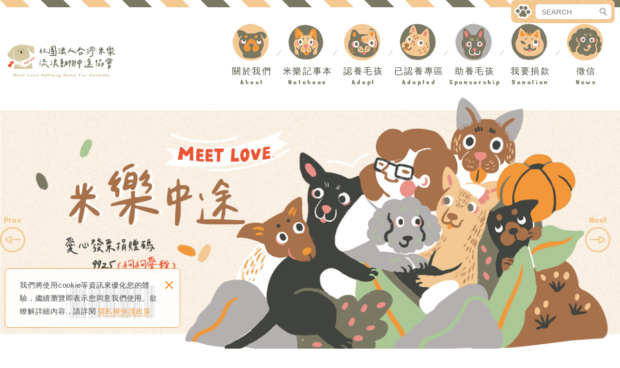

--- FILE ---
content_type: text/html; charset=UTF-8
request_url: https://www.meetlovehome.org/
body_size: 6520
content:
<!DOCTYPE html> 
	<html lang="zh-Hant" class="no-js">
<head>
<meta charset="UTF-8" />
<link rel="alternate" hreflang="x-default" href="https://www.meetlovehome.org/" />
<link rel="alternate" hreflang="zh" href="https://www.meetlovehome.org/" />
<link rel="alternate" hreflang="zh-TW" href="https://www.meetlovehome.org/" />
<link rel="canonical" href="https://www.meetlovehome.org/" />
<meta name="copyright" content="社團法人台灣米樂流浪動物中途協會" />
<title>社團法人台灣米樂流浪動物中途協會</title>
<meta name="description" content="米樂是一個小小的家庭中途協會，平均收容數量大約20隻，每一隻浪浪進來我們都必須幫牠們做詳細的健康檢查與醫療，然後輔助浪浪社會化，學習跟人們互動進入家庭人群，提高領養率也能減少退養問題。 - 社團法人台灣米樂流浪動物中途協會" />
<meta name="keywords" content="米樂,流浪動物,中途,台中,古代媽,古代麻,認養" />

<meta property="og:url" content="https://www.meetlovehome.org/" />
<meta property="og:title" content="社團法人台灣米樂流浪動物中途協會" />
<meta name="twitter:title" content="社團法人台灣米樂流浪動物中途協會" />
<meta name="og:description" content="米樂是一個小小的家庭中途協會，平均收容數量大約20隻，每一隻浪浪進來我們都必須幫牠們做詳細的健康檢查與醫療，然後輔助浪浪社會化，學習跟人們互動進入家庭人群，提高領養率也能減少退養問題。 - 社團法人台灣米樂流浪動物中途協會" />
<meta name="twitter:description" content="米樂是一個小小的家庭中途協會，平均收容數量大約20隻，每一隻浪浪進來我們都必須幫牠們做詳細的健康檢查與醫療，然後輔助浪浪社會化，學習跟人們互動進入家庭人群，提高領養率也能減少退養問題。 - 社團法人台灣米樂流浪動物中途協會" />
<meta property="og:image" content="https://www.meetlovehome.org/images/common/app_icon/largetile.png" />
<meta name="twitter:card" content="summary_large_image" />
<meta name="twitter:image" content="https://www.meetlovehome.org/images/common/app_icon/largetile.png" />

<link rel="stylesheet" type="text/css" href="https://contentbuilder2.newscanpgshared.com/assets/minimalist-basic/content.css" />
<link rel="stylesheet" type="text/css" href="https://contentbuilder2.newscanpgshared.com/assets/ionicons/css/ionicons.min.css" />
<link rel="stylesheet" type="text/css" href="https://www.meetlovehome.org/css/system/editor.css" />

<meta http-equiv="X-UA-Compatible" content="IE=edge">
<meta name="viewport" content="width=device-width, initial-scale=1, maximum-scale=1.0, user-scalable=0">
<link rel="shortcut icon" href="https://www.meetlovehome.org/images/common/app_icon/favicon.ico" type="image/x-icon" />
<link rel="apple-touch-icon" sizes="57x57" href="https://www.meetlovehome.org/images/common/app_icon/apple-touch-icon-57x57.png">
<link rel="apple-touch-icon" sizes="60x60" href="https://www.meetlovehome.org/images/common/app_icon/apple-touch-icon-60x60.png">
<link rel="apple-touch-icon" sizes="72x72" href="https://www.meetlovehome.org/images/common/app_icon/apple-touch-icon-72x72.png">
<link rel="apple-touch-icon" sizes="76x76" href="https://www.meetlovehome.org/images/common/app_icon/apple-touch-icon-76x76.png">
<link rel="apple-touch-icon" sizes="114x114" href="https://www.meetlovehome.org/images/common/app_icon/apple-touch-icon-114x114.png">
<link rel="apple-touch-icon" sizes="120x120" href="https://www.meetlovehome.org/images/common/app_icon/apple-touch-icon-120x120.png">
<link rel="apple-touch-icon" sizes="144x144" href="https://www.meetlovehome.org/images/common/app_icon/apple-touch-icon-144x144.png">
<link rel="apple-touch-icon" sizes="152x152" href="https://www.meetlovehome.org/images/common/app_icon/apple-touch-icon-152x152.png">
<link rel="apple-touch-icon" sizes="180x180" href="https://www.meetlovehome.org/images/common/app_icon/apple-touch-icon-180x180.png">
<link rel="icon" type="image/png" href="https://www.meetlovehome.org/images/common/app_icon/favicon-16x16.png" sizes="16x16">
<link rel="icon" type="image/png" href="https://www.meetlovehome.org/images/common/app_icon/favicon-32x32.png" sizes="32x32">
<link rel="icon" type="image/png" href="https://www.meetlovehome.org/images/common/app_icon/favicon-96x96.png" sizes="96x96">
<link rel="icon" type="image/png" href="https://www.meetlovehome.org/images/common/app_icon/android-chrome-192x192.png" sizes="192x192">
<meta name="msapplication-square70x70logo" content="https://www.meetlovehome.org/images/common/app_icon/smalltile.png" />
<meta name="msapplication-square150x150logo" content="https://www.meetlovehome.org/images/common/app_icon/mediumtile.png" />
<meta name="msapplication-wide310x150logo" content="https://www.meetlovehome.org/images/common/app_icon/widetile.png" />
<meta name="msapplication-square310x310logo" content="https://www.meetlovehome.org/images/common/app_icon/largetile.png" />
<link rel="stylesheet" type="text/css" href="https://design2.newscanpgshared.com/css/normalize.css">
<link href="https://design2.newscanpgshared.com/font/33535gillsansmt/font.css" rel="stylesheet">
<link rel="stylesheet" type="text/css" href="https://design2.newscanpgshared.com/css/common/share-icon-font/style.css">
<link rel="stylesheet" type="text/css" href="https://design2.newscanpgshared.com/font/icon-font/style.css">
<link rel="stylesheet" type="text/css" href="https://www.meetlovehome.org/css/common/share-icon-font/style.css">
<link href="https://www.meetlovehome.org/css/common/icon-font-5/style.css" rel="stylesheet">
<link rel="stylesheet" type="text/css" href="https://design2.newscanpgshared.com/css/basic.css">
<link rel="stylesheet" type="text/css" href="https://design2.newscanpgshared.com/css/editor.css">
<link rel="stylesheet" type="text/css" href="https://www.meetlovehome.org/css/common/_editor_style.css">
<link rel="stylesheet" type="text/css" href="https://www.meetlovehome.org/css/common/style.css">
<script src="https://design2.newscanpgshared.com/js/jquery-3.6.0.min.js"></script>
<script defer src="https://design2.newscanpgshared.com/js/modernizr.js"></script>

<script type="text/javascript">
			var csrf_value = 'c5d9c2aefb20a5d1423dd081c7a93185';
	</script>
	<link rel="stylesheet" type="text/css" href="https://design2.newscanshared.com/js/fancyBox/source/jquery.fancybox.css">
	<link rel="stylesheet" href="https://design2.newscanshared.com/js/slick/slick/slick.css">
	<link rel="stylesheet" type="text/css" href="https://design2.newscanshared.com/js/WOW/css/libs/animate.css">
	<link rel="stylesheet" type="text/css" href="https://www.meetlovehome.org/css/common/index.css">
		<!-- Google tag (gtag.js) -->
<script async src="https://www.googletagmanager.com/gtag/js?id=G-BP2Q78P88G"></script>
<script>
  window.dataLayer = window.dataLayer || [];
  function gtag(){dataLayer.push(arguments);}
  gtag('js', new Date());

  gtag('config', 'G-BP2Q78P88G');
</script>
<meta name="msvalidate.01" content="519903A1F2BD9E44343889E4B82F463E" /></head>
<body itemscope="itemscope" itemtype="https://schema.org/WebPage">
		<div class="wrapper">
		<header id="header" class="site-header" itemscope="itemscope" itemtype="https://schema.org/WPHeader">
				<div class="header-sheet">
		<div class="container">
			<div class="content-text">
				我們將使用cookie等資訊來優化您的體驗，繼續瀏覽即表示您同意我們使用。欲瞭解詳細內容，請詳閱<a rel="noopener" href="https://www.meetlovehome.org/privacy">隱私權保護政策</a>			</div>
			<button type="button" class="close-ontop">×</button>
		</div>
	</div>
	
<div class="container">
				<div class="site-title"><a href="https://www.meetlovehome.org/" class="logo ibtn" itemprop="url"><h1 itemprop="headline">社團法人台灣米樂流浪動物中途協會</h1></a></div>
		<div class="search-box">
	<form action="https://www.meetlovehome.org/products_search" method="post">
					<input type="hidden" name="csrf_test_name" value="c5d9c2aefb20a5d1423dd081c7a93185">
				<input type="text" name="PdSearch" id="PdSearch" class="form-control" placeholder="SEARCH" value="">
		<input type="submit" value="SEARCH" class="ibtn search">
	</form>
</div>	<nav class="site-nav" itemscope itemtype="https://schema.org/SiteNavigationElement">
		<ul class="menu list-h">
	<li itemprop="name"><i class="icon i1"></i>
					<a itemprop="url" class="cover" href="https://www.meetlovehome.org/about/1"><div class="mt_box">關於我們<span>About</span></div></a>
							<ul>
											<li  ><a itemprop="url" href="https://www.meetlovehome.org/about/1">認識協會</a></li>
											<li  ><a itemprop="url" href="https://www.meetlovehome.org/about/4">關於米樂</a></li>
									</ul>
						</li>
	<li itemprop="name"><i class="icon i2"></i><a itemprop="url" class="cover" href="https://www.meetlovehome.org/news/all/1"><div class="mt_box">米樂記事本<span>Notebook</span></div></a></li>
	<li itemprop="name"><i class="icon i3"></i><a itemprop="url" class="cover" href="https://www.meetlovehome.org/products/all/1"><div class="mt_box">認養毛孩<span>Adopt</span></div></a>
		<ul><li itemprop="name" ><a itemprop="url" href="https://www.meetlovehome.org/products/14/1">狗Dog</a><ul><li itemprop="name" ><a itemprop="url" href="https://www.meetlovehome.org/products/14_15/1">未成年</a></li><li itemprop="name" ><a itemprop="url" href="https://www.meetlovehome.org/products/14_16/1">成年</a></li></ul></li><li itemprop="name" ><a itemprop="url" href="https://www.meetlovehome.org/products/17/1">貓Cat</a><ul><li itemprop="name" ><a itemprop="url" href="https://www.meetlovehome.org/products/17_19/1">未成年</a></li><li itemprop="name" ><a itemprop="url" href="https://www.meetlovehome.org/products/17_18/1">成年</a></li></ul></li></ul>	</li>
	<li itemprop="name"><i class="icon i4"></i><a itemprop="url" class="cover" href="https://www.meetlovehome.org/products2/all/1"><div class="mt_box">已認養專區<span>Adopted</span></div></a>
		<ul><li itemprop="name" ><a itemprop="url" href="https://www.meetlovehome.org/products2/7/1">我回家了</a><ul><li itemprop="name" ><a itemprop="url" href="https://www.meetlovehome.org/products2/7_9/1">貓咪</a></li><li itemprop="name" ><a itemprop="url" href="https://www.meetlovehome.org/products2/7_8/1">狗狗</a></li></ul></li><li itemprop="name" ><a itemprop="url" href="https://www.meetlovehome.org/products2/3/1">搭飛機回家</a><ul><li itemprop="name" ><a itemprop="url" href="https://www.meetlovehome.org/products2/3_10/1">2024年</a></li><li itemprop="name" ><a itemprop="url" href="https://www.meetlovehome.org/products2/3_12/1">2025年</a></li><li itemprop="name" ><a itemprop="url" href="https://www.meetlovehome.org/products2_detail/140">2026年</a></li></ul></li></ul>	</li>
	<li itemprop="name"><i class="icon i5"></i><a itemprop="url" class="cover" href="https://www.meetlovehome.org/products3/all/1"><div class="mt_box">助養毛孩<span>Sponsorship</span></div></a>
		<ul><li itemprop="name" ><a itemprop="url" href="https://www.meetlovehome.org/products3/28/1">流浪動物幸福家園計畫</a><ul><li itemprop="name" ><a itemprop="url" href="https://www.meetlovehome.org/products3/28_29/1">112年度</a></li></ul></li><li itemprop="name" ><a itemprop="url" href="https://www.meetlovehome.org/products3/19/1">資源協助</a><ul><li itemprop="name" ><a itemprop="url" href="https://www.meetlovehome.org/products3/19_30/1">海外中途家庭</a></li><li itemprop="name" ><a itemprop="url" href="https://www.meetlovehome.org/products3/19_26/1">護犬大使</a></li><li itemprop="name" ><a itemprop="url" href="https://www.meetlovehome.org/products3_detail/53">TNR</a></li></ul></li><li itemprop="name" ><a itemprop="url" href="https://www.meetlovehome.org/products3/22/1">助養的毛孩</a><ul><li itemprop="name" ><a itemprop="url" href="https://www.meetlovehome.org/products3/22_27/1">徵求中途/安寧家庭</a></li><li itemprop="name" ><a itemprop="url" href="https://www.meetlovehome.org/products3/22_24/1">中途照顧中</a></li></ul></li></ul>	</li>
	<li itemprop="name"><i class="icon i6"></i>
				<a itemprop="url" class="cover" href="https://www.meetlovehome.org/about2/4"><div class="mt_box">我要捐款<span>Donation</span></div></a>
							<ul>
																						<li ><a itemprop="url" href="https://www.meetlovehome.org/contact3" rel="nofollow noopener noreferrer" >刷卡捐款</a></li>
																						<li  ><a itemprop="url" href="https://www.meetlovehome.org/about2/4">捐款相關注意事項</a></li>
											<li  ><a itemprop="url" href="https://www.meetlovehome.org/about2/1">LinePay捐款</a></li>
											<li  ><a itemprop="url" href="https://www.meetlovehome.org/about2/6">定期定額刷卡捐款</a></li>
											<li  ><a itemprop="url" href="https://www.meetlovehome.org/about2/2">現金/網路ATTM轉匯</a></li>
									</ul>
						</li>
	<li itemprop="name"><i class="icon i7"></i><a itemprop="url" class="cover" href="https://www.meetlovehome.org/news3/86/1"><div class="mt_box">徵信<span>News</span></div></a>
		<ul><li itemprop="name" ><a itemprop="url" href="https://www.meetlovehome.org/news3/86/1">114年捐款紀錄</a></li><li itemprop="name" ><a itemprop="url" href="https://www.meetlovehome.org/news3/75/1">113年捐款紀錄</a></li><li itemprop="name" ><a itemprop="url" href="https://www.meetlovehome.org/news3/34/1">112年捐款紀錄</a></li><li itemprop="name" ><a itemprop="url" href="https://www.meetlovehome.org/news3/42/1">111年捐款紀錄</a></li><li itemprop="name" ><a itemprop="url" href="https://www.meetlovehome.org/news3/72/1">110年捐款紀錄</a></li><li itemprop="name" ><a itemprop="url" href="https://www.meetlovehome.org/news3/99/1">-770年捐款紀錄</a></li></ul>	</li>
	<li itemprop="name"><i class="icon i8"></i><a itemprop="url" class="cover" href="https://www.meetlovehome.org/contact"><div class="mt_box"><span>Contact</span>聯絡我們</div></a></li>
			<li itemprop="name"><a itemprop="url" href="#" target="_blank" rel="nofollow noopener noreferrer" >愛心義賣</a></li>
		<li itemprop="name"><a itemprop="url" href="https://www.meetlovehome.org/disclaimer"><span>Disclaimer</span>免責聲明</a></li>
	<li itemprop="name"><a itemprop="url" href="https://www.meetlovehome.org/terms"><span>Terms of use</span>使用條款</a></li>
	<li itemprop="name"><a itemprop="url" href="https://www.meetlovehome.org/privacy"><span>Privacy</span>隱私權保護政策</a></li>
</ul>	</nav>
</div>

	<script>
		$(document).ready(function() {
			$(".close-ontop").click(function() {
				$('body').addClass('header-active');
				$(".header-sheet").slideUp(500);
			});

		});
	</script>
		</header>
					<div class="banner">
				<div class="container">
					<div class="slider">
													<div class="slick-item">
								<a title="" href="#" target="_blank" rel="nofollow noopener noreferrer">
									<img class="lazyload" data-src="https://www.meetlovehome.org/upload/20230614214952tai1f1.jpg" src="https://www.meetlovehome.org/upload/20230614214952tai1f1.jpg" alt="" title="">
								</a>
							</div>
													<div class="slick-item">
								<a title="" >
									<img class="lazyload" data-src="https://www.meetlovehome.org/upload/202306142150010u0vg1.jpg" src="https://www.meetlovehome.org/upload/202306142150010u0vg1.jpg" alt="" title="">
								</a>
							</div>
											</div>
				</div>
			</div>
				 
			<div class="banner_m">
				<div class="slider">
											<div class="slick-item">
							<a title="banner" >
								<img class="lazyload" data-src="https://www.meetlovehome.org/upload/20230628094732gakx51.jpg" src="https://www.meetlovehome.org/upload/20230628094732gakx51.jpg" alt="" title="">
							</a>
						</div>
											<div class="slick-item">
							<a title="banner" >
								<img class="lazyload" data-src="https://www.meetlovehome.org/upload/20230628094738cgmkm1.jpg" src="https://www.meetlovehome.org/upload/20230628094738cgmkm1.jpg" alt="" title="">
							</a>
						</div>
									</div>
			</div>
				<main class="site-main">
						<section class="sect1">
				<div class="container">
					<div class="about-sect wow fadeInUp" data-wow-delay="0.4s">
						<figure class="pic"><img class="lazyload" src="https://www.meetlovehome.org/images/common/index/about_pic.png" alt=""></figure>
						<div class="txt">
							<div class="sect-title"><span>About Us</span></div>
							<article class="editor" itemprop="text">
								<h3>米樂是取自音譯 meet love<br />
希望每一隻流浪動物在這都可以遇見愛</h3>

<p>米樂是一個小小的家庭中途協會，平均收容數量大約20隻，每一隻浪浪進來我們都必須幫牠們做詳細的健康檢查與醫療，然後輔助浪浪社會化，學習跟人們互動進入家庭人群，提高</p>
							</article>
														<div class="btn-box">
								<a href="https://www.meetlovehome.org/about/1" class="ibtn more">More ...</a>
							</div>
													</div>
					</div>
					<div class="news-sect wow fadeInUp" data-wow-delay="0.2s">
						<div class="sect-title"><span>Notebook</span>米樂記事本</div>
						<a href="https://www.meetlovehome.org/news/all/1" class="ibtn more">More ...</a>						<ul class="news-list list-h">
														<li class="item" itemscope itemtype="https://schema.org/ListItem">
								<div class="box">
																		<figure class="pic"><img class="lazyload" data-src="https://www.meetlovehome.org/upload/20251020175907eye3l1.jpg" src="https://www.meetlovehome.org/upload/t_20251020175907eye3l1.jpg" width="250"  itemprop="image"  /></figure>
									<h3 class="name" itemprop="name">貓媽媽留下的兩隻奶貓</h3>
									<time class="date" datetime="2025-10-09"><a href="https://www.meetlovehome.org/news_detail">2025-10-09</a></time>
									<a itemprop="url" class="cover" href="https://www.meetlovehome.org/news_detail/287" title="貓媽媽留下的兩隻奶貓">貓媽媽留下的兩隻奶貓</a>
								</div>
							</li>
														<li class="item" itemscope itemtype="https://schema.org/ListItem">
								<div class="box">
																		<figure class="pic"><img class="lazyload" data-src="https://www.meetlovehome.org/upload/20251020175403tltas1.jpg" src="https://www.meetlovehome.org/upload/t_20251020175403tltas1.jpg" width="250"  itemprop="image"  /></figure>
									<h3 class="name" itemprop="name">雲林五寶</h3>
									<time class="date" datetime="2025-10-06"><a href="https://www.meetlovehome.org/news_detail">2025-10-06</a></time>
									<a itemprop="url" class="cover" href="https://www.meetlovehome.org/news_detail/286" title="雲林五寶">雲林五寶</a>
								</div>
							</li>
													</ul>
					</div>					
				</div>
			</section>
									<section class="sect2">
				<div class="container">
					<div class="Donation-sect wow fadeInUp" data-wow-delay="0.4s">
						<div class="a_left"><img class="lazyload" src="https://www.meetlovehome.org/images/common/index/a_left.png" alt=""></div>
						<div class="txt">
							<div class="sect-title"><span>Donation</span>我要捐款</div>
							<article class="editor" itemprop="text">
								114年流浪動物幸福家園計畫<br />
衛部救字第1141361165號<br />
勸募期間114/04/01~115/03/31							</article>
														<div class="btn-box">
								<a href="https://www.meetlovehome.org/about2/4" class="ibtn more"><i>$</i>支持協會</a>
							</div>
													</div>
						<div class="a_right"><img class="lazyload" src="https://www.meetlovehome.org/images/common/index/a_right.png" alt=""></div>
					</div>
				</div> 
			</section>
									<section class="sect3">
				<div class="container">
					<div class="products-sect">
						<div class="sect-title"><span>Adopt</span>認養專區</div>
						<ul class="products-list list-h">
														<li class="item wow fadeIn" data-wow-delay="0s" itemscope itemtype="https://schema.org/ListItem">
								<div class="box ">
																		<div class="pic-box">
										<div class="pic"><img class="lazyload" data-src="https://www.meetlovehome.org/upload/20260111102711q06761.jpg" src="https://www.meetlovehome.org/upload/t_20260111102711q06761.jpg" height="270"  itemprop="image"  /></div>
									</div>
									<div class="txt">
										<h3 class="name" itemprop="name">魚蛋 / 女生</h3>
										<div class="description" itemprop="description"></div>
									</div>
									<a itemprop="url" class="cover" href="https://www.meetlovehome.org/products_detail/209" title="魚蛋 / 女生" alt="魚蛋 / 女生">魚蛋 / 女生</a>
								</div>
							</li>
														<li class="item wow fadeIn" data-wow-delay="0.1s" itemscope itemtype="https://schema.org/ListItem">
								<div class="box ">
																		<div class="pic-box">
										<div class="pic"><img class="lazyload" data-src="https://www.meetlovehome.org/upload/20260111102354apdiz1.jpg" src="https://www.meetlovehome.org/upload/t_20260111102354apdiz1.jpg" height="270"  itemprop="image"  /></div>
									</div>
									<div class="txt">
										<h3 class="name" itemprop="name">咕溜 / 女生</h3>
										<div class="description" itemprop="description"></div>
									</div>
									<a itemprop="url" class="cover" href="https://www.meetlovehome.org/products_detail/208" title="咕溜 / 女生" alt="咕溜 / 女生">咕溜 / 女生</a>
								</div>
							</li>
														<li class="item wow fadeIn" data-wow-delay="0.2s" itemscope itemtype="https://schema.org/ListItem">
								<div class="box ">
																		<div class="pic-box">
										<div class="pic"><img class="lazyload" data-src="https://www.meetlovehome.org/upload/20260111102211zraia1.jpg" src="https://www.meetlovehome.org/upload/t_20260111102211zraia1.jpg" height="270"  itemprop="image"  /></div>
									</div>
									<div class="txt">
										<h3 class="name" itemprop="name">Maple / 女生</h3>
										<div class="description" itemprop="description"></div>
									</div>
									<a itemprop="url" class="cover" href="https://www.meetlovehome.org/products_detail/207" title="Maple / 女生" alt="Maple / 女生">Maple / 女生</a>
								</div>
							</li>
														<li class="item wow fadeIn" data-wow-delay="0.3s" itemscope itemtype="https://schema.org/ListItem">
								<div class="box ">
																		<div class="pic-box">
										<div class="pic"><img class="lazyload" data-src="https://www.meetlovehome.org/upload/20260111104457afhgu1.jpg" src="https://www.meetlovehome.org/upload/t_20260111104457afhgu1.jpg" height="270"  itemprop="image"  /></div>
									</div>
									<div class="txt">
										<h3 class="name" itemprop="name">Major / 男生</h3>
										<div class="description" itemprop="description"></div>
									</div>
									<a itemprop="url" class="cover" href="https://www.meetlovehome.org/products_detail/205" title="Major / 男生" alt="Major / 男生">Major / 男生</a>
								</div>
							</li>
														<li class="item wow fadeIn" data-wow-delay="0.4s" itemscope itemtype="https://schema.org/ListItem">
								<div class="box ">
																		<div class="pic-box">
										<div class="pic"><img class="lazyload" data-src="https://www.meetlovehome.org/upload/20260111102527owj0e1.jpg" src="https://www.meetlovehome.org/upload/t_20260111102527owj0e1.jpg" height="270"  itemprop="image"  /></div>
									</div>
									<div class="txt">
										<h3 class="name" itemprop="name">屋屋 / 男生</h3>
										<div class="description" itemprop="description"></div>
									</div>
									<a itemprop="url" class="cover" href="https://www.meetlovehome.org/products_detail/203" title="屋屋 / 男生" alt="屋屋 / 男生">屋屋 / 男生</a>
								</div>
							</li>
														<li class="item wow fadeIn" data-wow-delay="0.5s" itemscope itemtype="https://schema.org/ListItem">
								<div class="box ">
																		<div class="pic-box">
										<div class="pic"><img class="lazyload" data-src="https://www.meetlovehome.org/upload/20251009075826yy5w11.jpg" src="https://www.meetlovehome.org/upload/t_20251009075826yy5w11.jpg" height="270"  itemprop="image"  /></div>
									</div>
									<div class="txt">
										<h3 class="name" itemprop="name">珊妮 / 女生</h3>
										<div class="description" itemprop="description">約2022年出生<br>
是個傻大姐</div>
									</div>
									<a itemprop="url" class="cover" href="https://www.meetlovehome.org/products_detail/202" title="珊妮 / 女生" alt="珊妮 / 女生">珊妮 / 女生</a>
								</div>
							</li>
														<li class="item wow fadeIn" data-wow-delay="0.6s" itemscope itemtype="https://schema.org/ListItem">
								<div class="box ">
																		<div class="pic-box">
										<div class="pic"><img class="lazyload" data-src="https://www.meetlovehome.org/upload/20260111103209udjgr1.jpg" src="https://www.meetlovehome.org/upload/t_20260111103209udjgr1.jpg" height="270"  itemprop="image"  /></div>
									</div>
									<div class="txt">
										<h3 class="name" itemprop="name">虎克 / 男生</h3>
										<div class="description" itemprop="description">約2025年1月出生<br>
個性親人，相當貪吃</div>
									</div>
									<a itemprop="url" class="cover" href="https://www.meetlovehome.org/products_detail/201" title="虎克 / 男生" alt="虎克 / 男生">虎克 / 男生</a>
								</div>
							</li>
														<li class="item wow fadeIn" data-wow-delay="0.7s" itemscope itemtype="https://schema.org/ListItem">
								<div class="box ">
																		<div class="pic-box">
										<div class="pic"><img class="lazyload" data-src="https://www.meetlovehome.org/upload/20250910150053zxm171.jpg" src="https://www.meetlovehome.org/upload/t_20250910150053zxm171.jpg" height="270"  itemprop="image"  /></div>
									</div>
									<div class="txt">
										<h3 class="name" itemprop="name">全家 / 男生</h3>
										<div class="description" itemprop="description"></div>
									</div>
									<a itemprop="url" class="cover" href="https://www.meetlovehome.org/products_detail/198" title="全家 / 男生" alt="全家 / 男生">全家 / 男生</a>
								</div>
							</li>
														<li class="item wow fadeIn" data-wow-delay="0.8s" itemscope itemtype="https://schema.org/ListItem">
								<div class="box ">
																		<div class="pic-box">
										<div class="pic"><img class="lazyload" data-src="https://www.meetlovehome.org/upload/202504171650132xewc1.jpg" src="https://www.meetlovehome.org/upload/t_202504171650132xewc1.jpg" height="270"  itemprop="image"  /></div>
									</div>
									<div class="txt">
										<h3 class="name" itemprop="name">小槿 / 女生</h3>
										<div class="description" itemprop="description">約2021年出生<br>
靦腆溫順且親人</div>
									</div>
									<a itemprop="url" class="cover" href="https://www.meetlovehome.org/products_detail/181" title="小槿 / 女生" alt="小槿 / 女生">小槿 / 女生</a>
								</div>
							</li>
														<li class="item wow fadeIn" data-wow-delay="0.9s" itemscope itemtype="https://schema.org/ListItem">
								<div class="box ">
																		<div class="pic-box">
										<div class="pic"><img class="lazyload" data-src="https://www.meetlovehome.org/upload/20250322170422hf4xz1.jpg" src="https://www.meetlovehome.org/upload/t_20250322170422hf4xz1.jpg" height="270"  itemprop="image"  /></div>
									</div>
									<div class="txt">
										<h3 class="name" itemprop="name">方凱 / 女生</h3>
										<div class="description" itemprop="description">約2021年出生，親人親貓<br>
 </div>
									</div>
									<a itemprop="url" class="cover" href="https://www.meetlovehome.org/products_detail/178" title="方凱 / 女生" alt="方凱 / 女生">方凱 / 女生</a>
								</div>
							</li>
														<li class="item wow fadeIn" data-wow-delay="1s" itemscope itemtype="https://schema.org/ListItem">
								<div class="box ">
																		<div class="pic-box">
										<div class="pic"><img class="lazyload" data-src="https://www.meetlovehome.org/upload/20241125113751ei1981.jpg" src="https://www.meetlovehome.org/upload/t_20241125113751ei1981.jpg" height="270"  itemprop="image"  /></div>
									</div>
									<div class="txt">
										<h3 class="name" itemprop="name">明大 / 男生</h3>
										<div class="description" itemprop="description">約2023年1月出生<br>
個性謹慎但愛玩，與他相處要有一定的原則</div>
									</div>
									<a itemprop="url" class="cover" href="https://www.meetlovehome.org/products_detail/166" title="明大 / 男生" alt="明大 / 男生">明大 / 男生</a>
								</div>
							</li>
														<li class="item wow fadeIn" data-wow-delay="1.1s" itemscope itemtype="https://schema.org/ListItem">
								<div class="box ">
																		<div class="pic-box">
										<div class="pic"><img class="lazyload" data-src="https://www.meetlovehome.org/upload/202411180750164ws1g1.jpg" src="https://www.meetlovehome.org/upload/t_202411180750164ws1g1.jpg" height="270"  itemprop="image"  /></div>
									</div>
									<div class="txt">
										<h3 class="name" itemprop="name">陀陀 / 女生</h3>
										<div class="description" itemprop="description">約2023年出生<br>
親人親狗，是幼幼們的好學姐</div>
									</div>
									<a itemprop="url" class="cover" href="https://www.meetlovehome.org/products_detail/165" title="陀陀 / 女生" alt="陀陀 / 女生">陀陀 / 女生</a>
								</div>
							</li>
													</ul>
						<a href="https://www.meetlovehome.org/products/all/1" class="ibtn more">More ...</a>
					</div>
				</div>
			</section>
					</main>
		<footer class="site-footer" role="contentinfo" itemscope="itemscope" itemtype="https://schema.org/WPFooter">
			<div class="footer-top">
	<div class="container">
		<div class="site-info">
			<div class="tit">CONTACTS</div>
			<ul class="list-v">
	<li><span>社團法人米樂流浪動物中途協會</span></li>
	<li>台內團字第1080008110號</li>
	<li>信箱：<a href="mailto:meetlovehome@gmail.com">meetlovehome@gmail.com</a></li>
	<li>地址：<span>台中市南區</span></li>
</ul>
		</div>
		<div class="follow">
							<a href="https://www.facebook.com/meetlovehome" class="ibtn fb-fans-page" target="_blank" rel="nofollow noopener noreferrer" title="Facebook 粉絲團">Facebook 粉絲團</a>
								</div>
		<div class="site-map">
			<div class="tit">NAVIGATION</div>
			<ul class="list-v">
				<li><a href="https://www.meetlovehome.org/about/1">關於我們</a></li>
				<li><a href="https://www.meetlovehome.org/news/all/1">米樂筆記本</a></li>
				<li><a href="https://www.meetlovehome.org/products/all/1">認養毛孩</a></li>
				<li><a href="https://www.meetlovehome.org/products2/all/1">已認養專區</a></li>
			</ul>
			<ul class="list-v">
				<li><a href="https://www.meetlovehome.org/products3/all/1">助養毛孩</a></li>
				<li><a href="https://www.meetlovehome.org/about2/4">我要捐款</a></li>
				<li><a href="https://www.meetlovehome.org/news3/86/1">徵信</a></li>
									<li><a itemprop="url" href="#" target="_blank" rel="nofollow noopener noreferrer" >愛心義賣</a></li>
							</ul>
			<ul class="list-v">
				<li><a href="https://www.meetlovehome.org/contact">聯絡我們</a></li>
				<li><a href="https://www.meetlovehome.org/disclaimer">免責聲明</a></li>
				<li><a href="https://www.meetlovehome.org/terms">使用條款</a></li>
			</ul>
		</div>
	</div>
</div>
<div class="footer-bottom">
	<div class="container">
		<span class="copyright" itemprop="copyrightHolder">Copyright © 社團法人台灣米樂流浪動物中途協會 All Rights Reserved. </span>
		<ul class="share list-inline">
			<li><a href="https://www.facebook.com/meetlovehome" class="btn cm-fb" target="_blank" rel="nofollow noopener noreferrer" alt="Facebook" title="Facebook"><i class="community-common-facebook"></i></a></li>
				<li><a href="https://www.facebook.com/meetlovehome" class="btn cm-youtube" target="_blank" rel="nofollow noopener noreferrer" alt="YouTube" title="YouTube"><i class="community-common-youtube"></i></a></li>
				<li><a href="https://www.facebook.com/meetlovehome" class="btn cm-instagram" target="_blank" rel="nofollow noopener noreferrer" alt="Instagram" title="Instagram"><i class="community-common-instagram"></i></a></li>
					<li><a href="mailto:meetlovehome@gmail.com" class="btn cm-mail" alt="E-mail" title="E-mail"><i class="community-common-mail"></i></a></li>
		</ul>
		<span class="author" itemprop="author"> 網頁設計 : 新視野 </span>
		| <a href="https://www.meetlovehome.org/privacy">隱私權保護政策</a>
	</div>
</div>
		</footer>
	</div>
	<div class="floating top-hide">
	<a href="#" class="ibtn gotop" title="TOP">TOP</a>
</div>

<div id="mobile-fixed">
	<ul>
		<li><span class="btn toggle-mmenu toggleBtn" data-toggletag="mmenu-open"><i class="ic ic-m-menu"></i></span></li>
		<li><a href="#mobile-search" class="toggleBtn"><i class="ic ic-m-search"></i></a></li>
				<li><a href="https://www.meetlovehome.org/contact"><i class="ic ic-m-contact"></i></a></li>
						<li><a href="https://www.meetlovehome.org/"><i class="ic ic-m-home"></i></a></li>
	</ul>
</div>
<div id="mobile-search">
	<div class="search-box">
	<form action="https://www.meetlovehome.org/products_search" method="post">
					<input type="hidden" name="csrf_test_name" value="c5d9c2aefb20a5d1423dd081c7a93185">
				<input type="text" name="PdSearch" id="PdSearch" class="form-control" placeholder="SEARCH" value="">
		<input type="submit" value="SEARCH" class="ibtn search">
	</form>
</div></div>
<span class="btn toggle-mmenu-cover toggleBtn" data-toggletag="mmenu-open"></span>
<div id="mobile-menu">
	<div class="language-menu">
				<span class="btn toggle-mmenu-close toggleBtn" data-toggletag="mmenu-open"><i class="ic ic-m-close"></i></span>
	</div>
	<div class="main-menu" role="navigation" itemscope itemtype="https://schema.org/SiteNavigationElement">
				<ul class="menu list-h">
	<li itemprop="name"><i class="icon i1"></i>
					<a itemprop="url" class="cover" href="https://www.meetlovehome.org/about/1"><div class="mt_box">關於我們<span>About</span></div></a>
							<ul>
											<li  ><a itemprop="url" href="https://www.meetlovehome.org/about/1">認識協會</a></li>
											<li  ><a itemprop="url" href="https://www.meetlovehome.org/about/4">關於米樂</a></li>
									</ul>
						</li>
	<li itemprop="name"><i class="icon i2"></i><a itemprop="url" class="cover" href="https://www.meetlovehome.org/news/all/1"><div class="mt_box">米樂記事本<span>Notebook</span></div></a></li>
	<li itemprop="name"><i class="icon i3"></i><a itemprop="url" class="cover" href="https://www.meetlovehome.org/products/all/1"><div class="mt_box">認養毛孩<span>Adopt</span></div></a>
		<ul><li itemprop="name" ><a itemprop="url" href="https://www.meetlovehome.org/products/14/1">狗Dog</a><ul><li itemprop="name" ><a itemprop="url" href="https://www.meetlovehome.org/products/14_15/1">未成年</a></li><li itemprop="name" ><a itemprop="url" href="https://www.meetlovehome.org/products/14_16/1">成年</a></li></ul></li><li itemprop="name" ><a itemprop="url" href="https://www.meetlovehome.org/products/17/1">貓Cat</a><ul><li itemprop="name" ><a itemprop="url" href="https://www.meetlovehome.org/products/17_19/1">未成年</a></li><li itemprop="name" ><a itemprop="url" href="https://www.meetlovehome.org/products/17_18/1">成年</a></li></ul></li></ul>	</li>
	<li itemprop="name"><i class="icon i4"></i><a itemprop="url" class="cover" href="https://www.meetlovehome.org/products2/all/1"><div class="mt_box">已認養專區<span>Adopted</span></div></a>
		<ul><li itemprop="name" ><a itemprop="url" href="https://www.meetlovehome.org/products2/7/1">我回家了</a><ul><li itemprop="name" ><a itemprop="url" href="https://www.meetlovehome.org/products2/7_9/1">貓咪</a></li><li itemprop="name" ><a itemprop="url" href="https://www.meetlovehome.org/products2/7_8/1">狗狗</a></li></ul></li><li itemprop="name" ><a itemprop="url" href="https://www.meetlovehome.org/products2/3/1">搭飛機回家</a><ul><li itemprop="name" ><a itemprop="url" href="https://www.meetlovehome.org/products2/3_10/1">2024年</a></li><li itemprop="name" ><a itemprop="url" href="https://www.meetlovehome.org/products2/3_12/1">2025年</a></li><li itemprop="name" ><a itemprop="url" href="https://www.meetlovehome.org/products2_detail/140">2026年</a></li></ul></li></ul>	</li>
	<li itemprop="name"><i class="icon i5"></i><a itemprop="url" class="cover" href="https://www.meetlovehome.org/products3/all/1"><div class="mt_box">助養毛孩<span>Sponsorship</span></div></a>
		<ul><li itemprop="name" ><a itemprop="url" href="https://www.meetlovehome.org/products3/28/1">流浪動物幸福家園計畫</a><ul><li itemprop="name" ><a itemprop="url" href="https://www.meetlovehome.org/products3/28_29/1">112年度</a></li></ul></li><li itemprop="name" ><a itemprop="url" href="https://www.meetlovehome.org/products3/19/1">資源協助</a><ul><li itemprop="name" ><a itemprop="url" href="https://www.meetlovehome.org/products3/19_30/1">海外中途家庭</a></li><li itemprop="name" ><a itemprop="url" href="https://www.meetlovehome.org/products3/19_26/1">護犬大使</a></li><li itemprop="name" ><a itemprop="url" href="https://www.meetlovehome.org/products3_detail/53">TNR</a></li></ul></li><li itemprop="name" ><a itemprop="url" href="https://www.meetlovehome.org/products3/22/1">助養的毛孩</a><ul><li itemprop="name" ><a itemprop="url" href="https://www.meetlovehome.org/products3/22_27/1">徵求中途/安寧家庭</a></li><li itemprop="name" ><a itemprop="url" href="https://www.meetlovehome.org/products3/22_24/1">中途照顧中</a></li></ul></li></ul>	</li>
	<li itemprop="name"><i class="icon i6"></i>
				<a itemprop="url" class="cover" href="https://www.meetlovehome.org/about2/4"><div class="mt_box">我要捐款<span>Donation</span></div></a>
							<ul>
																						<li ><a itemprop="url" href="https://www.meetlovehome.org/contact3" rel="nofollow noopener noreferrer" >刷卡捐款</a></li>
																						<li  ><a itemprop="url" href="https://www.meetlovehome.org/about2/4">捐款相關注意事項</a></li>
											<li  ><a itemprop="url" href="https://www.meetlovehome.org/about2/1">LinePay捐款</a></li>
											<li  ><a itemprop="url" href="https://www.meetlovehome.org/about2/6">定期定額刷卡捐款</a></li>
											<li  ><a itemprop="url" href="https://www.meetlovehome.org/about2/2">現金/網路ATTM轉匯</a></li>
									</ul>
						</li>
	<li itemprop="name"><i class="icon i7"></i><a itemprop="url" class="cover" href="https://www.meetlovehome.org/news3/86/1"><div class="mt_box">徵信<span>News</span></div></a>
		<ul><li itemprop="name" ><a itemprop="url" href="https://www.meetlovehome.org/news3/86/1">114年捐款紀錄</a></li><li itemprop="name" ><a itemprop="url" href="https://www.meetlovehome.org/news3/75/1">113年捐款紀錄</a></li><li itemprop="name" ><a itemprop="url" href="https://www.meetlovehome.org/news3/34/1">112年捐款紀錄</a></li><li itemprop="name" ><a itemprop="url" href="https://www.meetlovehome.org/news3/42/1">111年捐款紀錄</a></li><li itemprop="name" ><a itemprop="url" href="https://www.meetlovehome.org/news3/72/1">110年捐款紀錄</a></li><li itemprop="name" ><a itemprop="url" href="https://www.meetlovehome.org/news3/99/1">-770年捐款紀錄</a></li></ul>	</li>
	<li itemprop="name"><i class="icon i8"></i><a itemprop="url" class="cover" href="https://www.meetlovehome.org/contact"><div class="mt_box"><span>Contact</span>聯絡我們</div></a></li>
			<li itemprop="name"><a itemprop="url" href="#" target="_blank" rel="nofollow noopener noreferrer" >愛心義賣</a></li>
		<li itemprop="name"><a itemprop="url" href="https://www.meetlovehome.org/disclaimer"><span>Disclaimer</span>免責聲明</a></li>
	<li itemprop="name"><a itemprop="url" href="https://www.meetlovehome.org/terms"><span>Terms of use</span>使用條款</a></li>
	<li itemprop="name"><a itemprop="url" href="https://www.meetlovehome.org/privacy"><span>Privacy</span>隱私權保護政策</a></li>
</ul>	</div>
	<div class="share-menu">
		<ul class="share list-inline">
			<li><a href="https://www.facebook.com/meetlovehome" class="btn cm-fb" target="_blank" rel="nofollow noopener noreferrer" alt="Facebook" title="Facebook"><i class="community-common-facebook"></i></a></li>
				<li><a href="https://www.facebook.com/meetlovehome" class="btn cm-youtube" target="_blank" rel="nofollow noopener noreferrer" alt="YouTube" title="YouTube"><i class="community-common-youtube"></i></a></li>
				<li><a href="https://www.facebook.com/meetlovehome" class="btn cm-instagram" target="_blank" rel="nofollow noopener noreferrer" alt="Instagram" title="Instagram"><i class="community-common-instagram"></i></a></li>
					<li><a href="mailto:meetlovehome@gmail.com" class="btn cm-mail" alt="E-mail" title="E-mail"><i class="community-common-mail"></i></a></li>
		</ul>
	</div>
</div><script defer src="https://design2.newscanshared.com/js/jquery.scrollTo/jquery.scrollTo.min.js"></script>
<script defer src="https://design2.newscanshared.com/js/basic.js"></script>
<script defer src="https://www.meetlovehome.org/scripts/main.js"></script>
<script defer src="https://www.meetlovehome.org/scripts/parallax_sp.js"></script>
<script async src="https://www.meetlovehome.org/scripts/lazysizes.min.js"></script>

<link href="https://www.meetlovehome.org/scripts/system/alertify.js-0.3.11/alertify.core.css" rel="stylesheet">
<link href="https://www.meetlovehome.org/scripts/system/alertify.js-0.3.11/alertify.default.css" rel="stylesheet">
<script src="https://www.meetlovehome.org/scripts/system/alertify.js-0.3.11/alertify.min.js"></script>
<script type="text/javascript">
	function reset () {
		alertify.set({
			labels : {
				ok     : "確定",
				cancel : "取消"
			},
			delay : 5000,
			buttonReverse : true,
			buttonFocus   : "ok"
		});
	}
</script>

<script type="text/javascript">
	$(document).ready(function() {
		$('#Imageid').parent('a').click(function() {
			$.ajax({
				type: "get",
				url:  'https://www.meetlovehome.org/ajax/captcha_show',
				success: function(msg) {
					$('#Imageid').parent('a').html(msg);
				}
			});
			return false;
		});
	});
</script>



<script type="text/javascript">
	var showtype;
	//電腦版頁碼
	$('.btn-box a').on('click',function() {
		showtype = location.hash;
		var href1 = $(this).attr('href').toString().split("#");
		var href = href1[0];
		$(this).attr('href',href+showtype);
	});
	//手機版頁碼
	function changePage() {
		var page = $('#page_s :selected').val();
		showtype = location.hash;
		location.href = page+showtype;
	}
</script>


	<script defer src="https://design2.newscanshared.com/js/fancyBox/source/jquery.fancybox.pack.js"></script>
	<script defer src="https://design2.newscanshared.com/js/slick/slick/slick.js"></script>
	<script defer src="https://design2.newscanshared.com/js/WOW/dist/wow.min.js"></script>
	<script defer src="https://www.meetlovehome.org/scripts/album.js"></script>
	<script>
	$(document).ready(function(){
		$('.banner .slider').slick({
			fade: true,
			autoplay: true,
			autoplaySpeed: 6000,
			arrows: true,
			dots: true,
			pauseOnHover: false
		});
		$('.banner_m .slider').slick({
			fade: true,
			autoplay: true,
			autoplaySpeed: 6000,
			arrows: false,
			dots: true,
			pauseOnHover: false
		});
		new WOW().init();
	});
	</script>
</body>
</html>


--- FILE ---
content_type: text/css
request_url: https://www.meetlovehome.org/css/common/share-icon-font/style.css
body_size: 189
content:
@font-face {
  font-family: 'icomoon';
  src:  url('fonts/icomoon.eot?7v6f75');
  src:  url('fonts/icomoon.eot?7v6f75#iefix') format('embedded-opentype'),
    url('fonts/icomoon.ttf?7v6f75') format('truetype'),
    url('fonts/icomoon.woff?7v6f75') format('woff'),
    url('fonts/icomoon.svg?7v6f75#icomoon') format('svg');
  font-weight: normal;
  font-style: normal;
}
[class^="icon-"], [class*=" icon-"] {
  /* use !important to prevent issues with browser extensions that change fonts */
  font-family: 'icomoon' !important;
  speak: none;
  font-style: normal;
  font-weight: normal;
  font-variant: normal;
  text-transform: none;
  line-height: 1;
  /* Better Font Rendering =========== */
  -webkit-font-smoothing: antialiased;
  -moz-osx-font-smoothing: grayscale;
}
.icon-ic-keyword:before {
  content: "\e90c";
}
.icon-ic-sharepinterest:before {
  content: "\e90a";
}
.icon-ic-shareplurk:before {
  content: "\e90b";
}
.icon-ic-share-fb:before {
  content: "\e900";
}
.icon-ic-share-google:before {
  content: "\e901";
}
.icon-ic-share-in:before {
  content: "\e902";
}
.icon-ic-share-line:before {
  content: "\e903";
}
.icon-ic-share-linecall:before {
  content: "\e904";
}
.icon-ic-share-mail:before {
  content: "\e905";
}
.icon-ic-share-t:before {
  content: "\e906";
}
.icon-ic-share-twitter:before {
  content: "\e907";
}
.icon-ic-share-w:before {
  content: "\e908";
}
.icon-ic-share-blog:before {
  content: "\e909";
}


--- FILE ---
content_type: text/css
request_url: https://www.meetlovehome.org/css/common/icon-font-5/style.css
body_size: 453
content:
@font-face {
  font-family: 'icon-font-5';
  src:  url('fonts/icon-font-5.eot?kb9h5p');
  src:  url('fonts/icon-font-5.eot?kb9h5p#iefix') format('embedded-opentype'),
    url('fonts/icon-font-5.ttf?kb9h5p') format('truetype'),
    url('fonts/icon-font-5.woff?kb9h5p') format('woff'),
    url('fonts/icon-font-5.svg?kb9h5p#icon-font-5') format('svg');
  font-weight: normal;
  font-style: normal;
}
[class^="ic5-"], [class*=" ic5-"] {
  /* use !important to prevent issues with browser extensions that change fonts */
  font-family: 'icon-font-5' !important;
  speak: none;
  font-style: normal;
  font-weight: normal;
  font-variant: normal;
  text-transform: none;
  line-height: 1;
  /* Better Font Rendering =========== */
  -webkit-font-smoothing: antialiased;
  -moz-osx-font-smoothing: grayscale;
}
.ic5-repeat:before {
  content: "\e923";
}
.ic5-rotate-right:before {
  content: "\e923";
}
.ic5-picture:before {
  content: "\e922";
}
.ic5-menu-bar:before {
  content: "\e921";
}
.ic5-map:before {
  content: "\e91e";
}
.ic5-mail:before {
  content: "\e91f";
}
.ic5-phone:before {
  content: "\e920";
}
.ic5-aircraft:before {
  content: "\e900";
}
.ic5-angle-double-right:before {
  content: "\e901";
}
.ic5-angle-down:before {
  content: "\e902";
}
.ic5-angle-left:before {
  content: "\e903";
}
.ic5-angle-right:before {
  content: "\e904";
}
.ic5-box:before {
  content: "\e905";
}
.ic5-caret-hollow-left:before {
  content: "\e906";
}
.ic5-caret-hollow-right:before {
  content: "\e907";
}
.ic5-cart:before {
  content: "\e908";
}
.ic5-cart2:before {
  content: "\e909";
}
.ic5-delete:before {
  content: "\e90a";
}
.ic5-detail:before {
  content: "\e90b";
}
.ic5-gohome:before {
  content: "\e90c";
}
.ic5-gotop:before {
  content: "\e90d";
}
.ic5-heart:before {
  content: "\e90e";
}
.ic5-home:before {
  content: "\e90f";
}
.ic5-lock:before {
  content: "\e910";
}
.ic5-money:before {
  content: "\e911";
}
.ic5-msg:before {
  content: "\e912";
}
.ic5-msg2:before {
  content: "\e913";
}
.ic5-order:before {
  content: "\e914";
}
.ic5-pen:before {
  content: "\e915";
}
.ic5-qty-add:before {
  content: "\e916";
}
.ic5-qty-less:before {
  content: "\e917";
}
.ic5-t-car:before {
  content: "\e918";
}
.ic5-t-cart:before {
  content: "\e919";
}
.ic5-t-invoice:before {
  content: "\e91a";
}
.ic5-t-money:before {
  content: "\e91b";
}
.ic5-t-msg:before {
  content: "\e91c";
}
.ic5-t-plus:before {
  content: "\e91d";
}


--- FILE ---
content_type: text/css
request_url: https://www.meetlovehome.org/css/common/_editor_style.css
body_size: 1183
content:
/*********** Ã¥â€°ÂÃ¥Â¾Å’Ã¥ÂÂ°Ã§Â·Â¨Ã¨Â¼Â¯Ã¥â„¢Â¨Ã¥Ââ‚¬Ã¥Â¡Å Ã¥â€¦Â±Ã§â€Â¨Ã§Å¡â€žCSSÃ¨Â¨Â­Ã¥Â®Å¡ ***********/
.about-editor .row {
    display: flex;
    justify-content: center;
    align-items: center;
}
.about-editor .box1,
.about-editor .box2{
    position: relative;
    margin: 50px auto;
}
.about-editor .col {
    float: unset;
    width: 37%;
    text-align: center;
}
.about-editor .col2{
    width: 65%;
}
.about-editor .col2 .a_txt{
    position: relative;
    background: url('../../images/common/about/txt_box.png')center center no-repeat;
    background-size: cover;
    padding: 60px 100px;
    max-width: 460px;
    text-align: left;
}
.about-editor .col2 .a_txt:before{
    content: "";
    display: block;
    position: absolute;
    right: 88px;
    top: -62px;
    width: 80px;
    height: 88px;
    background: url('../../images/common/about/dog01.png')50% 100% no-repeat;
}
.about-editor .col2 .a_txt h4{
    font-size: 30px;
    color: #F39739;
    font-family: 'Nerko One', cursive;
    margin: auto;
}
.about-editor .col2 .a_txt h3,
.about-editor .col3 h3{
    font-size: 22px;
    margin: auto;
    line-height: 1.5;
}
.about-editor .col3{
    width: auto;
    margin: 50px auto;
    padding: 0px 70px;
}
.about-editor .box2 h3{
    text-align: center;
    padding: 0 0 30px 0;
    position: relative;
    margin: 0 0 70px;
}
.about-editor .box2 h3:before{
    content: "";
    display: block;
    position: absolute;
    width: 87px;
    height: 77px;
    top: calc(0% - 94px);
    left: calc(50% - 39px);
    background: url('../../images/common/about/dog02.png')50% 100% no-repeat;
}
.about-editor .box2 h3:after{
    content: "";
    background: url('../../images/common/index/dot_line.png')50% 50%;
    width: 100%;
    height: 5px;
    display: block;
    position: absolute;
    left: 0;
    bottom: 0;
    transition: all .5s;
}
.about-editor .box2 .col.col3{
    width: 100%;
    padding: 100px 70px;
    float: unset;
}
.about-editor .box2 .a_icon{
    margin: 30px auto;
    width: 100%;
    text-align: center;
}
.about-editor .box2 .a_icon .a_box{
    position: relative;
    z-index: 0;
    transition: all .5s;
    width: 50%;
    display: contents;
}
@media screen and (max-width: 1300px) {
    .about-editor .box1, .about-editor .box2{
        margin: 0px;
    }
    .about-editor .row{
        display: block;
    }
    .about-editor .col{
        margin: auto;
        width: 100%;
    }
    .about-editor .box1 .col3{
        margin: 50px auto;
        padding: 0 50px;
    }
    .about-editor .col3{
        text-align: left;
    }
    .about-editor .col2 .a_txt{
        margin: auto;
        padding: 60px;
        background: #fff;
        box-shadow: 0 0 10px 0 rgba(0, 0, 0, 0.1);
        border-radius: 20px;
    }
}
@media screen and (max-width: 1000px) {
    .about-editor .box2 .a_icon{
        display: block;
        width: 100%;
    }
    .about-editor .box2 .a_icon .a_box{
        width: 50%;
    }
}
.service-editor .row {
    margin: 0 -12px;
}
.service-editor .col {
    padding: 0 12px;
    float: left;
}
.service-editor .col1 {
    width: 49%;
}
.service-editor .col2 {
    width: 51%;
}
.service-pic-group {
    text-align: center;
}
.service-pic-group .row {
    margin: 0 -5px;
}
.service-pic-group .col {
    width: 33.33%;
    padding: 5px;
}
.products-editor-pic {
    float: right;
    width: 400px;
    margin: 0 0 10px 30px;
}
.contact-editor {
    padding: 0 2%;
}
.contact-editor .col {
    float: left;
    padding: 0 2%;
}
.contact-editor .col1 {
    width: 48%;
}
.contact-editor .col2 {
    width: 52%;
    margin: 3% 0px;
}
.contact-map {
    box-shadow: 0 0 4px 0 rgba(0,0,0,0.25);
    border: 8px solid #fff;
}
.contact-map iframe {
    display: block;
    max-height: 100%;
}
.contact-info-list {
    color: #555;
    font-size: 14px;
    list-style-type: none;
    padding: 0;
    margin: 30px 0 0;
}
.contact-info-list li {
    position: relative;
    padding: 2px 0 2px 27px;
    margin: 8px 0;
    line-height: 25px;
}
.contact-info-list li:before {
    content: "";
    width: 8px;
    height: 8px;
    display: inline-block;
    position: absolute;
    top: 11px;
    left: 0;
    background: #efc893;
    border-radius: 50%;
    margin: 0 10px 0 5px;
}
.contact-info-list li.tel:before  { background-position: 0 0; }
.contact-info-list li.mail:before { background-position: 0 50%; }
.contact-info-list li.addr:before { background-position: 0 100%; }
.contact-info-list a:hover {
    text-decoration: underline;
}
.editor-title {
    color: #F29839;
    font-size: 18px;
    margin: 0 0 0.83em;
}
.terms-title {
    color: #F29839;
    font-size: 16px;
}
.terms-editor .row {
    margin: 0 -3%;
}
.terms-editor .col {
    float: left;
    width: 50%;
    padding: 0 3%;
}
@media screen and (max-width: 1000px) {
    .service-editor > .row > .col {
        width: 100%;
    }
    .service-editor > .row > .col+.col {
        margin-top: 1.8em;
    }
    .contact-editor {
        padding: 0 2%;
    }
    .contact-editor .col {
        width: 100%;
        padding: 0;
    }
    .contact-map {
        height: 300px;
        margin-bottom: 1.8em;
    }
    .terms-editor .col {
        width: 100%;
    }
    .terms-editor .col + .col {
        margin-top: 1.8em;
    }
}
@media screen and (max-width: 767px) {
    .about-editor .row:before {
        display: none;
    }
    .about-editor .col {
        width: auto;
        margin: auto;
    }
    .products-editor-pic {
        float: none;
        width: auto;
        text-align: center;
    }
}
@media screen and (max-width: 600px) {
    .contact-map {
        height: 200px;
    }
}

--- FILE ---
content_type: text/css
request_url: https://www.meetlovehome.org/css/common/style.css
body_size: 8105
content:
@charset 'utf-8';
@import url('https://fonts.googleapis.com/css?family=Nerko+One&display=swap');
/*------------ basic ------------*/
body {
    font-family: Arial, '微軟正黑體', '文泉驛正黑', 'WenQuanYi Zen Hei', '儷黑 Pro', 'LiHei Pro', 'Microsoft JhengHei', '微软雅黑', 'メイリオ', '맑은 고딕', sans-serif;
    color: #4B4A3D;
    font-size: 15px;
    line-height: 1.8;
    letter-spacing: 0.05em;
}
.container {
    padding: 0 15px;
    max-width: 1470px;
}
.wrapper {
    padding-top: 210px;
}
h3.name {
    margin: 0;
}
.wrapper {
    position: relative;
}
.site-main {
    background: #fefaf3;
}
/*------------ / basic ------------*/
.box .pic {
    position: relative;
    overflow: hidden;
}
.box .pic img {
    -moz-transform: scale(1);
    -webkit-transform: scale(1);
    -o-transform: scale(1);
    -ms-transform: scale(1);
    transform: scale(1);
    -webkit-transition: all 0.8s ease;
    -moz-transition: all 0.8s ease;
    -ms-transition: all 0.8s ease;
    -o-transition: all 0.8s ease;
    transition: all 0.8s ease;
}
.box:hover .pic img {
    -moz-transform: scale(1.2);
    -webkit-transform: scale(1.2);
    -o-transform: scale(1.2);
    -ms-transform: scale(1.2);
    transform: scale(1.2);
}
/*------ animation ------*/
@-webkit-keyframes anime-Jump {
    0% {
        transform: scale(1, 1) translate(0%, 0%);
    }
    5% {
        transform: scale(1.1, 0.9) translate(0%, 5%);
    }
    20% {
        transform: scale(1.2, 0.8) translate(0%, 15%);
    }
    25% {
        transform: scale(1, 1) translate(0%, 0%);
    }
    30% {
        transform: scale(0.9, 1.2) translate(0%, -20%);
    }
    35% {
        transform: scale(1.2, 0.8) translate(0%, 5%);
    }
    40% {
        transform: scale(1, 1) translate(0%, 0%);
    }
}
@keyframes anime-Jump {
    0% {
        transform: scale(1, 1) translate(0%, 0%);
    }
    5% {
        transform: scale(1.1, 0.9) translate(0%, 5%);
    }
    20% {
        transform: scale(1.2, 0.8) translate(0%, 15%);
    }
    25% {
        transform: scale(1, 1) translate(0%, 0%);
    }
    30% {
        transform: scale(0.9, 1.2) translate(0%, -20%);
    }
    35% {
        transform: scale(1.2, 0.8) translate(0%, 5%);
    }
    40% {
        transform: scale(1, 1) translate(0%, 0%);
    }
}
@-webkit-keyframes wave-r {
    from {
        background-position: 0 0;
    }
    to {
        background-position: 780px 0;
    }
}
@keyframes wave-r {
    from {
        background-position: 0 0;
    }
    to {
        background-position: 780px 0;
    }
}
@-webkit-keyframes animeX--2 {
    to {
        background-position-x: 200%;
    }
}
@keyframes animeX--2 {
    to {
        background-position-x: 200%;
    }
}
@-webkit-keyframes animeX--8 {
    to {
        background-position-x: calc(114% - 3px);
    }
}
@keyframes animeX--8 {
    to {
        background-position-x: calc(114% - 3px);
    }
}
@-webkit-keyframes lrlr {
    0%,
    100% {
        transform: translateX(0);
    }
    50% {
        transform: translateX(-20px);
    }
}
@keyframes lrlr {
    0%,
    100% {
        transform: translateX(0);
    }
    50% {
        transform: translateX(-20px);
    }
}
@-webkit-keyframes ftdight02show {
    0% {
        -webkit-transform: rotate(-5deg) scale(1) translate(50%, -50%);
        transform: rotate(-5deg) scale(1) translate(50%, -50%);
    }
    50% {
        -webkit-transform: rotate(5deg) scale(1) translate(50%, -50%);
        transform: rotate(5deg) scale(1) translate(50%, -50%);
    }
    100% {
        -webkit-transform: rotate(-5deg) scale(1) translate(50%, -50%);
        transform: rotate(-5deg) scale(1) translate(50%, -50%);
    }
}
@keyframes ftdight02show {
    0% {
        -webkit-transform: rotate(-5deg) scale(1) translate(50%, -50%);
        transform: rotate(-5deg) scale(1) translate(50%, -50%);
    }
    50% {
        -webkit-transform: rotate(5deg) scale(1) translate(50%, -50%);
        transform: rotate(5deg) scale(1) translate(50%, -50%);
    }
    100% {
        -webkit-transform: rotate(-5deg) scale(1) translate(50%, -50%);
        transform: rotate(-5deg) scale(1) translate(50%, -50%);
    }
}
/*------ animation ------*/
.header-sheet {
    position: fixed;
    max-width: 100%;
    bottom: 43px;
    left: 10px;
    width: 320px;
    padding: 20px 25px 20px 15px;
    height: auto;
    text-align: left;
    z-index: 999;
    background-color: rgba(255, 255, 255, 0.9);
    color: #444;
    border-radius: 8px;
    border: solid 1px #F29839;
}
.header-sheet .close-ontop {
    color: #F29839;
    opacity: 1;
    font-size: 2.4rem;
    position: absolute;
    right: -14px;
    top: 13px;
    transform: translateY(-50%);
    font-weight: 100;
}
button.close-ontop {
    -webkit-appearance: none;
    padding: 0;
    cursor: pointer;
    background: 0 0;
    border: 0;
}
.close-ontop {
    float: right;
    font-size: 21px;
    font-weight: 700;
    line-height: 1;
    color: #000;
    text-shadow: 0 1px 0 #fff;
    filter: alpha(opacity=20);
    opacity: .2;
}
.header-sheet a {
    color: #F29839;
    font-weight: bold;
    padding-left: 3px;
    text-decoration: underline;
    text-underline-position: under;
}
/*------------ icon ------------*/
.icon {
    background-image: url('../../images/common/icons.png');
}
.icon.require {
    width: 20px;
    height: 20px;
    background-position: -200px -87px;
    margin-bottom: 4px;
}
/*------------ / icon ------------*/
/*------------ btn ------------*/
.share .btn {
    font-size: 17px;
    width: 30px;
    height: 30px;
    line-height: 30px;
    border-radius: 15px;
    border: 1px solid transparent;
}
.share .btn.facebook {
    color: #405D9A;
}
.share .btn.google {
    color: #F34537;
}
.share .btn.twitter {
    color: #39A0CE;
}
.share .btn:hover {
    border-color: #F09840;
    text-decoration: none;
}
.ibtn.fb-fans-page {
    background-image: url('../../images/tw/fb_page.png');
    width: 110px;
    height: 110px;
    box-sizing: content-box;
}
.ibtn.fb-fans-page:hover {
    background-image: url('../../images/tw/fb_page_h.png');
}
.ibtn.back {
    background-image: url('../../images/common/index/pd_mo_bg.png');
    width: 182px;
    height: 52px;
    padding: 12px 31px !important;
    transition: all 0.5s ease;
    display: block;
    text-align: center;
    font-family: 'Nerko One', cursive;
    font-size: 25px;
    color: #fff;
    text-indent: inherit;
    position: relative;
    margin: auto;
}
.ibtn.back:hover {
    padding: 12px 25px !important;
    background: url('../../images/common/index/pd_mo_bg_h.png')no-repeat;
    transition: all 0.5s ease;
}
.ibtn.more {
    background-image: url('../../images/common/index/pd_mo_bg.png');
    width: 182px;
    height: 52px;
}
.btn.simple {
    background: #a09e91;
    max-width: 250px;
    width: 100%;
    height: 40px;
    color: #fff;
    font-size: 18px;
    font-weight: bold;
    letter-spacing: 0.1em;
    line-height: 40px;
    border-radius: 8px;
    position: relative;
    margin: 0 8px 10px;
}
.btn.simple:hover {
    background: #efc893;
}
.btn.simple.bg2 {
    background: #1B7292;
}
.btn.simple.bg2:hover {
    background: #ABB315;
}
.btn.simple .icon.arrowL,
.btn.simple .icon.arrowR {
    position: absolute;
    width: 20px;
    height: 20px;
    top: 10px;
}
.btn.simple .icon.arrowL {
    background-position: -160px -87px;
    left: 10px;
}
.btn.simple .icon.arrowR {
    background-position: -180px -87px;
    right: 10px;
}
.btn.simple .icon.check {
    background-position: 0 -87px;
    width: 20px;
    height: 20px;
    margin: 0 8px 4px 0;
}
.btn.simple .icon.money {
    background-position: 0 -62px;
    width: 25px;
    height: 25px;
    margin: 0 8px 4px 0;
}
.btn.simple span{
    padding-left: 5px;
    font-family: 'Nerko One', cursive;
}
.btn.normal {
    color: #fff;
    font-size: 14px;
    text-align: left;
    padding: 0 10px;
    min-width: 120px;
    line-height: 40px;
    border-radius: 8px;
    background: #7a7864;
    margin: 0 2px 10px;
}
.btn.normal:hover {
    background: #ee9640;
}
.btn.normal .icon {
    width: 32px;
    height: 32px;
    margin: 0 4px 3px 0;
}
.btn.normal .icon.home {
    background-position: 0 0;
}
.btn.normal .icon.cart {
    background-position: -32px 0;
}
.btn.normal .icon.cart2 {
    background-position: -64px 0;
}
.btn.normal .icon.order {
    background-position: -96px 0;
}
.btn.normal .icon.money {
    background-position: -128px 0;
}
.btn.normal .icon.print {
    background-position: -329px -32px;
}
.btn.pure {
    color: #1A7292;
    line-height: 30px;
    margin: 0 5px 10px;
    text-decoration: underline;
}
.btn.pure:hover {
    color: #ABB315;
    text-decoration: none;
}
/*------------ / btn ------------*/
.site-main {}
/*------------ site_header ------------*/
.site-header {
    position: fixed;
    top: 0;
    left: 0;
    right: 0;
    z-index: 300;
    background: url('../../images/common/border_colorful_h.png') repeat-x #fff;
}
.site-nav,
.site-header,
.site-title .logo,
.site-title {
    transition: all .3s ease;
}
.site-title {
    position: relative;
    z-index: 5;
    float: left;
    padding: 91px 0 0px;
}
.site-title .logo {
    background: url(../../images/common/logo.png) 50% 50% no-repeat;
    background-size: contain;
    width: 310px;
    height: 97px;
    transition: all .3s ease;
}
.site-title .logo:hover {
    opacity: .7;
}
.top-nav {
    position: absolute;
    z-index: 10;
    right: 15px;
    top: 15px;
}
.top-nav>* {
    display: inline-block;
    vertical-align: middle;
}
.top-nav .btn.download {
    color: #212121;
    background: #FBD4CC;
    height: 30px;
    line-height: 30px;
    padding: 0 10px 0 5px;
    border-radius: 15px;
    margin-right: 10px;
}
.top-nav .btn.download:hover {
    color: #fff;
    background: #297E9C;
}
.top-nav .icon {
    width: 20px;
    height: 20px;
    margin: 0 3px 3px 0;
}
.top-nav .btn.download .icon {
    width: 25px;
    height: 25px;
    background-position: -125px -62px;
}
.top-nav .btn.download:hover .icon {
    background-position: -150px -62px;
}
.top-nav .language .btn {
    display: none;
}
.top-nav .language li a {
    display: inline-block;
    background: #DEE834;
    color: #fff;
    font-size: 13px;
    font-weight: bold;
    line-height: 28px;
    border-radius: 14px;
    min-width: 28px;
    text-align: center;
}
.top-nav .language li a:hover {
    background: #297E9C;
}
.site-header .search-box {
    position: absolute;
    z-index: 10;
    top: 8px;
    right: 17px;
    width: 158px;
    box-sizing: border-box;
    margin-left: 10px;
}
.site-header .search-box:after {
    content: "";
    display: block;
    position: absolute;
    top: -9px;
    right: -6px;
    width: 214px;
    height: 49px;
    z-index: -1;
    background: url('../../images/common/search_bg.png');
}
.site-header .search-box .form-control {
    height: 32px;
    line-height: 30px;
    margin: 0;
    padding: 0 35px 0 12px;
    border-radius: 8px;
}
.site-header .search-box .form-control:focus {
    border-color: #F29839;
}
.site-header .search-box .ibtn.search {
    background-image: url('../../images/common/btn_search.png');
    width: 30px;
    height: 30px;
    position: absolute;
    right: 3px;
    top: 1px;
}
.site-nav {
    position: relative;
    padding-top: 62px;
    margin-left: 306px;
    text-align: right;
    transition: all .3s ease;
}
.site-nav>* {
    display: inline-block;
    vertical-align: middle;
}
.site-nav .menu {
    text-align: center;
}
.site-nav .menu li {
    position: relative;
}
.site-nav .menu li a {
    display: block;
    line-height: 1.4;
}
.site-nav .menu>li {
    margin: 0px 20px;
    flex-direction: column;
    display: flex;
}
.site-nav .menu>li>a.cover {
    /* font-size: 0; */
    position: absolute;
    bottom: 0;
    left: 0;
    right: 0;
    width: 122%;
    height: 146px;
    z-index: 30;
}
.site-nav .menu>li>a .mt_box{
    position: absolute;
    bottom: -44px;
    width: 109px;
    margin: auto;
    left: calc(50% - 80px);
    margin: 0 20px;
}
.site-nav .menu>li>a {
    width: 110px;
    /* height: 110px; */
    font-size: 18px;
    font-weight: bold;
    letter-spacing: 0.15em;
    box-sizing: border-box;
    border-radius: 50%;
    transition: all .3s ease;
}
.site-nav .menu>li>a:hover {
    color: #F29839;
}
.site-nav .menu>li:nth-last-child(-n+5) {
    display: none;
}
.site-nav .menu>li:nth-child(n)>a:hover,
.site-nav .menu>li:nth-child(n).active>a {}
.site-nav .menu>li>a span {
    display: block;
    color: #797863;
    font-family: 'Nerko One', cursive;
    font-size: 14px;
    font-weight: normal;
}
.site-nav .menu>li>a .icon {
    display: block;
    width: 75px;
    height: 76px;
    margin: 0 auto 5px;
    /*     background: rgba(249,213,207,0.5); */
    transition: all .5s;
}
.site-nav .menu>li+li:before {
    content: '';
    display: block;
    width: 1px;
    height: 14px;
    background: #BBB7B3;
    position: absolute;
    left: -19px;
    top: calc(50% - 7px);
    transform: rotate(35deg);
    transition: all .5s;
}
.site-nav .menu>li:hover:before {
    transform: rotate(0deg);
}
.site-nav .menu>li .icon {
    position: relative;
    display: block;
    top: 0;
    transition: all .5s;
    z-index: 11;
    margin: auto;
}
.site-nav .menu>li:hover .icon {
    top: -10px;
}
.site-nav .menu>li>.icon::before {
    margin: auto;
    content: '';
    display: block;
    width: 75px;
    height: 76px;
    /* position:absolute; */
    /* left: calc(0% + 40px); */
    /* top: calc(0% + 30px); */
    z-index: 1;
    transition: all .5s;
    padding-bottom: 20px;
}
.site-nav .menu>li>.icon {
    background: none;
}
.site-nav .menu>li>.icon.i1::before,
.site-nav .menu>li>.icon.i2::before,
.site-nav .menu>li>.icon.i3::before,
.site-nav .menu>li>.icon.i4::before,
.site-nav .menu>li>.icon.i5::before,
.site-nav .menu>li>.icon.i6::before,
.site-nav .menu>li>.icon.i7::before,
.site-nav .menu>li>.icon.i8::before {
    background: url('../../images/common/icon1.png') center center no-repeat;
}
.site-nav .menu>li>.icon.i2::before {
    background: url('../../images/common/icon2.png') center center no-repeat;
}
.site-nav .menu>li>.icon.i3::before {
    background: url('../../images/common/icon3.png') center center no-repeat;
}
.site-nav .menu>li>.icon.i4::before {
    background: url('../../images/common/icon4.png') center center no-repeat;
}
.site-nav .menu>li>.icon.i5::before {
    background: url('../../images/common/icon5.png') center center no-repeat;
}
.site-nav .menu>li>.icon.i6::before {
    background: url('../../images/common/icon6.png') center center no-repeat;
}
.site-nav .menu>li>.icon.i7::before {
    background: url('../../images/common/icon7.png') center center no-repeat;
}
.site-nav .menu>li>.icon.i8::before {
    background: url('../../images/common/icon8.png') center center no-repeat;
}
.site-nav .menu>li:hover .icon.i1::before {
    background: url('../../images/common/icon1_1.png') center center no-repeat;
}
.site-nav .menu>li:hover .icon.i2::before {
    background: url('../../images/common/icon2_1.png') center center no-repeat;
}
.site-nav .menu>li:hover .icon.i3::before {
    background: url('../../images/common/icon3_1.png') center center no-repeat;
}
.site-nav .menu>li:hover .icon.i4::before {
    background: url('../../images/common/icon4_1.png') center center no-repeat;
}
.site-nav .menu>li:hover .icon.i5::before {
    background: url('../../images/common/icon5_1.png') center center no-repeat;
}
.site-nav .menu>li:hover .icon.i6::before {
    background: url('../../images/common/icon6_1.png') center center no-repeat;
}
.site-nav .menu>li:hover .icon.i7::before {
    background: url('../../images/common/icon7_1.png') center center no-repeat;
}
.site-nav .menu>li:hover .icon.i8::before {
    background: url('../../images/common/icon8_1.png') center center no-repeat;
}
.site-nav .menu li ul {
    display: none;
}
.header-fixed {}
.header-fixed .site-header {
    box-shadow: 0 0 10px 0 rgba(0, 0, 0, 0.2);
}
.header-fixed .site-title {
    padding: 28px 0 15px;
}
.header-fixed .site-title .logo {
    width: 224px;
    height: 70px;
}
.header-fixed .site-nav {
    padding-top: 45px;
    margin-left: 130px;
}
.header-fixed .site-nav .menu>li>a {
    height: 56px;
    padding: 0;
    width: 120px;
    border-radius: 10px;
}
.header-fixed .site-nav .menu>li>a .icon {
    height: auto;
}
.header-fixed .site-nav .menu>li>a .icon:before {
    display: none;
}
.header-fixed .site-nav .menu>li>.icon{
    display: none;
}
.header-fixed .site-nav .menu>li>a.cover{
    position: relative;
    height: auto;
    width: auto;
}
.header-fixed .site-nav .menu>li{
    display: block;
    margin: auto;
}
.header-fixed .site-nav .menu>li:nth-last-child(-n+5) {
    display: none;
}
.header-fixed .site-nav .menu>li>a .mt_box{
    position: relative;
    bottom: 0;
    left: auto;
    margin: 12px 15px 0 15px;
}
.header-fixed .site-nav .menu>li+li:before{
    left: -3px;
}
/*------------ / site_header ------------*/
/*------------ banner ------------*/
.banner {
    position: relative;
    padding: 0 0 50px;
}
.banner .container {
    max-width: 1440px;
    padding: 0;
}
/*------------ / banner ------------*/
/*------------ site_main ------------*/
.main-top .container {
    max-width: 1440px;
    padding: 0;
}
.main-title {
    color: #444;
    font-size: 13px;
    font-weight: bold;
    line-height: 1.4;
    letter-spacing: 0.15em;
    text-align: center;
    padding: 24px 0 50px;
}
.main-title .head-title {
    font-size: 35px;
    font-weight: bold;
    max-width: 200px;
    position: relative;
    margin: auto;
}
.main-title .head-title:before,
.main-title .head-title:after {
    content: "";
    width: 39px;
    height: 59px;
    background: url(../../images/common/title_deco.png) no-repeat;
    position: absolute;
    left: calc(0% - 35px);
    top: calc(50% - 42.5px);
    transition: all .3s ease;
}
.main-title .head-title:after {
    left: auto;
    right: calc(0% - 33px);
    transform: rotate(54deg);
}
.has-side .main-title {
    background: none;
    margin: 20px 0;
}
.main-title span {
    display: block;
    color: #F4973A;
    font-family: 'Nerko One', cursive;
    font-size: 30px;
    font-weight: normal;
    letter-spacing: 0.05em;
}
.main-content {
    padding: 0px 0 200px;
}
.has-side .main-content {
    padding-top: 0;
}
.content {
    min-height: 300px;
    box-sizing: border-box;
}
.content-top {
    background: #fff;
    padding: 15px 45px;
    margin: -17px 0 40px 0px;
    display: block;
    border: 1px solid #ddd;
    position: relative;
}
.content-top:before {
    content: '';
    background: url(../../images/common/tape.png) no-repeat;
    width: 70px;
    height: 70px;
    position: absolute;
    left: 10px;
    top: -36px;
    z-index: 1;
}
.content-title {
    position: relative;
    padding: 0px 0 0px 34px;
    color: #444;
    font-size: 22px;
    font-weight: bold;
    line-height: 1.5;
    min-height: 30px;
    margin: 0;
    display: flex;
}
.content-title .keyword {
    color: #e89545;
}
.shopping-title {
    color: #333;
    font-size: 18px;
    letter-spacing: 0.15em;
    margin-bottom: 10px;
}
.shopping-title .icon {
    width: 30px;
    height: 30px;
    margin: 0 6px 4px 0;
}
.shopping-title .icon.car {
    background-position: 0 -32px;
}
.shopping-title .icon.cart {
    background-position: -30px -32px;
}
.shopping-title .icon.money {
    background-position: -60px -32px;
}
.shopping-title .icon.plus {
    background-position: -90px -32px;
}
.shopping-title .icon.user {
    background-position: -120px -32px;
}
.shopping-title .icon.box {
    background-position: -150px -32px;
}
.shopping-title .icon.notice {
    background-position: -180px -32px;
}
.shopping-title .icon.msg {
    background-position: -210px -32px;
}
.btn-box {
    clear: both;
    padding-top: 50px;
    position: relative;
    text-align: center;
}
.btn-box.wide-spacing {
    letter-spacing: 15px;
}
.btn-box.wide-spacing * {
    letter-spacing: 0.1em;
}
.warning-sect {
    padding-bottom: 30px;
}
/*------------ / site_main ------------*/
/*------------ breadcrumb ------------*/
.breadcrumb {
    text-align: center;
    font-size: 13px;
    padding: 18px 0px;
}
.breadcrumb li,
.breadcrumb li a {
    display: inline;
}
.breadcrumb li+li:before {
    content: '/';
}
.breadcrumb li:first-child a:before {
    content: '';
    display: inline-block;
    vertical-align: text-bottom;
    background: url('../../images/common/breadcrumb_home.png') no-repeat;
    width: 15px;
    height: 15px;
}
.breadcrumb li:first-child a:hover:before {
    background-position: 0 100%;
}
.breadcrumb li a:hover {
    color: #F29839;
}
.content-top .breadcrumb {
    background: none;
    float: right;
    color: #525252;
    padding: 6px 0;
}
.content-top .breadcrumb:before,
.content-top .breadcrumb:after {
    content: '/';
}
.content-top .breadcrumb li+li:before {
    content: '> ';
}
.content-top .breadcrumb li:first-child a:before {
    display: none;
}
/*------------ / breadcrumb ------------*/
/*------------ side ------------*/
.side {
    width: 256px;
    float: left;
}
.has-side .content {
    width: calc(100% - 295px);
    float: right;
    background: none;
}
.side-title {
    font-size: 22px;
    letter-spacing: 0.05em;
    line-height: 1;
    background: url('../../images/common/side_ti_bg.png')no-repeat;
    width: 256px;
    height: 148px;
    padding: 104px 0 0px;
    text-align: center;
    box-sizing: border-box;
    margin: -96px auto 15px;
    font-weight: bold;
}
.side-nav,
.side-nav-top {
    position: relative;
    padding-bottom: 20px;
    font-size: 15px;
}
.side-nav li a,
.side-nav-top li a {
    position: relative;
    display: block;
    line-height: 1.3;
    border-radius: 10px;
    padding: 16px 16px;
}
.side-nav>li {
    padding: 5px 0;
}
.side-nav>li>a {
    color: #444;
    background: #FFDC73;
    position: relative;
    transition: all .3s ease;
}
.side-nav>li>a:hover,
.side-nav>li.active>a {
    background: #A7714B;
    color: #fff;
    transition: all .3s ease;
}
.side-nav>li.has-child>a:after {
    font-family: 'icon-font-5' !important;
    content: "\e904";
    font-size: 16px;
    position: absolute;
    right: 20px;
    top: 16px;
    height: 20px;
    text-align: center;
    width: 20px;
    line-height: 20px;
    border-radius: 50px;
    color: #fff;
    background: #a3704d;
    transition: all .3s ease;
}
.side-nav>li.has-child>a:hover:after,
.side-nav>li.has-child.active>a:after,
.side-nav>li.has-child.active2>a:after {
    background: #F5B13B;
    transition: all .3s ease;
}
.side-nav ul {
    display: none;
    padding-top: 20px;
}
.side-nav ul li a {
    border: 1px solid transparent;
    margin: 5px 0;
    transition: all .3s ease;
}
.side-nav ul li a:hover,
.side-nav ul li.active>a {
    border-color: #D7C8B5;
    color: #ef9640;
    padding-left: 32px;
    transition: all .3s ease;
    background: #fff;
}
.side-nav ul li>a:hover:after,
.side-nav ul li.active>a:before {
    content: '';
    display: inline-block;
    background: url('../../images/common/side_ic.png') no-repeat;
    width: 15px;
    height: 23px;
    position: absolute;
    left: 14px;
    top: -8px;
    transition: all .3s ease;
}
.side-nav-top>li>a {
    color: #287E9B;
    padding: 6px 16px;
    transition: all .3s ease;
}
.side-nav-top>li>a:hover,
.side-nav-top>li.active>a {
    text-decoration: underline;
    transition: all .3s ease;
}
/*------------ / side ------------*/
/*------------ site_footer ------------*/
.site-footer {
    position: relative;
}
.site-footer .tit {
    font-family: 'Nerko One', cursive;
    font-size: 24px;
    color: #F3C891;
    margin-bottom: 18px;
    letter-spacing: 1px;
}
.footer-top {
    position: relative;
    background: #fff;
}
.footer-top:before {
    content: '';
    background: url(../../images/common/index/p_dot.png) 0% 100% no-repeat;
    position: absolute;
    z-index: 2;
    top: -105px;
    left: calc(0% - -450px);
    right: 0;
    height: 174px;
    width: 1000px;
    transition: all .3s ease;
    -webkit-animation: animeX--2 1.5s steps(2) infinite;
    animation: animeX--2 1.5s steps(2) infinite;
}
.footer-top:after {
    content: "";
    display: block;
    position: absolute;
    top: -25px;
    left: 0px;
    background: url('../../images/common/footer_bg_top.png')50% 0%;
    width: 100%;
    height: 26px;
    background-size: cover;
    z-index: 1;
}
.footer-top .container {
    max-width: 1440px;
    padding: 80px 15px 60px;
}
.site-info {
    float: left;
    padding: 0;
    margin-right: 80px;
    color: #525252;
    font-size: 15px;
    line-height: 1.6;
    width: 300px;
    box-sizing: border-box;
}
.site-info li {
    display: flex;
}
.footer-tel,
.footer-mail {
    display: block;
    text-align: center;
}
.footer-tel {
    font-size: 40px;
    font-weight: bold;
}
.footer-mail:before {
    content: '';
    display: inline-block;
    vertical-align: text-bottom;
    background: url('../../images/common/siteinfo_mail_ic.png') no-repeat;
    width: 23px;
    height: 17px;
    margin-right: 6px;
}
.site-info a:hover {
    text-decoration: underline;
}
.site-map {
    float: right;
    width: calc(100% - 814px);
    overflow: hidden;
    float: left;
}
.site-map ul {
    background: url(../../images/common/sitemap_divider.png) no-repeat;
    float: left;
    width: 33%;
    padding: 10px 24px;
    -webkit-box-sizing: border-box;
    -moz-box-sizing: border-box;
    box-sizing: border-box;
    transition: all 0.5s ease;
}
.site-map li {
    padding: 2px 0;
    letter-spacing: 0;
    position: relative;
    transition: all 0.5s ease;
}
.site-map ul li a:hover {
    padding-left: 30px;
    transition: all 0.5s ease;
}
.site-map ul li a:hover:before {
    content: '';
    width: 25px;
    height: 21px;
    display: block;
    position: absolute;
    background: url(../../images/common/paw_deco.png) no-repeat;
    left: 0px;
    top: 4px;
    transition: all 0.5s ease;
}
.site-map a:hover {
    color: #F09840;
    transition: all 0.5s ease;
}
.follow {
    float: right;
    letter-spacing: 6px;
    margin-top: 4%;
}
.follow>* {
    display: inline-block;
    vertical-align: top;
}
.footer-bottom {
    background: url('../../images/common/border_colorful_h.png') #fff repeat-x;
    text-align: right;
    color: #999;
    font-size: 12px;
    padding: 25px 0 15px;
}
.footer-bottom a:hover {
    text-decoration: underline;
}
.footer-bottom .copyright,
.footer-bottom .author,
.footer-bottom .share {
    display: inline-block;
    vertical-align: middle;
    margin: 0 5px;
}
/*------------ / site_footer ------------*/
/*------------ floating ------------*/
.floating,
.floating.fancybox-margin {
    display: none;
    position: fixed;
    z-index: 299;
    transition: all .3s ease;
    right: 5%;
    bottom: 95px;
}
.floating .ibtn.gotop {
    position: absolute;
    background-image: url('../../images/common/gotop.png');
    width: 58px;
    height: 141px;
    transition: all .5s ease;
    bottom: -132px;
}
.floating .ibtn.gotop:hover {
    transition: all .5s ease;
    bottom: -96px;
}
/*------------ / floating ------------*/
/*------------ pagination ------------*/
.pagination {
    padding: 0;
    margin: 0;
    text-align: center;
}
.pagination li {
    display: inline-block;
    vertical-align: top;
}
.pagination li a {
    display: block;
    min-width: 30px;
    height: 30px;
    line-height: 30px;
    color: #A6714B;
    font-size: 18px;
    font-weight: bold;
    padding: 0 5px;
    margin: 0;
    border-radius: 20px;
    box-sizing: border-box;
}
.pagination li a:hover,
.pagination li.active a {
    text-decoration: underline;
    color: #F3AB61;
}
.pagination li a.controls {
    padding: 0;
}
.pagination li a.controls .icon {
    width: 25px;
    height: 25px;
    border-radius: 20px;
    margin-bottom: 2px;
}
.pagination li a.prev .icon {
    background-position: -25px -62px;
    background-color: #FFDC73;
}
.pagination li a.next .icon {
    background-position: -50px -62px;
    background-color: #FFDC73;
}
.pagination li a.controls:hover .icon {
    background-color: #F4AB62;
}
.page-info {
    display: none;
}
.page-info .form-control {
    height: 30px;
    line-height: 28px;
    border: 1px solid #ddd;
    margin: 0;
    border-radius: 8px;
}
.page-info .form-control:focus {
    border-color: #F4AB62;
}
/*------------ / pagination ------------*/
/*------------ form ------------*/
.reminder {
    text-align: center;
    font-size: 14px;
    color: #777;
    position: relative;
    margin-bottom: 30px;
    display: none;
}
.qty-box {
    position: relative;
    display: inline-block;
    width: 100px;
    max-width: none;
    padding: 0 30px;
    box-sizing: border-box;
}
.qty-box .form-control {
    position: relative;
    text-align: center;
    height: 30px;
    line-height: 30px;
    color: #777;
    background: #FBCFC7;
    border: 0;
    margin: 0;
    padding: 0 5px;
    z-index: 1;
    border-radius: 0;
}
.qty-box .form-control:focus {
    color: #fff;
    background: #F3856D;
}
.qty-box .btn {
    width: 30px;
    height: 30px;
    line-height: 28px;
    font-size: 19px;
    color: #FBCFC7;
    border: 1px solid #FBCFC7;
    position: absolute !important;
    z-index: 0;
    top: 0;
}
.qty-box .btn:hover {
    color: #fff;
    background: #F3856D;
}
.qty-box .add {
    left: 0;
}
.qty-box .less {
    right: 0;
}
.form-control {
    display: block;
    width: 100%;
    height: 30px;
    line-height: 28px;
    padding: 0 10px;
    border: 1px solid #ddd;
    background: #fff;
    border-radius: 6px;
    box-sizing: border-box;
    margin-bottom: 6px;
}
.form-control:focus {
    outline: none;
    border-color: #FF722E;
}
textarea.form-control {
    padding: 8px 10px;
    line-height: 1.4;
    resize: vertical;
}
.static-control {
    line-height: inherit;
    color: #197292;
    font-weight: bold;
    font-size: 13px;
    margin: 0;
    padding: 0 5px;
}
.form-title {
    color: #F4973A;
    font-family: 'Nerko One', cursive;
    font-size: 50px;
    text-align: center;
    line-height: 1.2;
    display: none;
}
.form-wrap {
    border: 3px solid #ddd;
    max-width: 1000px;
    margin: 0 auto;
    background: #ffffff;
    border-radius: 20px;
    display: none;
}
.form-wrap .btn-box {
    padding: 15px 15px 45px;
}
.form-box {
    max-width: 830px;
    margin: 0 auto;
    padding: 30px;
}
.form-box .row {
    margin: 0 -24px;
}
.form-box .col {
    float: left;
    width: 50%;
    padding: 0 24px;
}
.form-box .required {
    position: relative;
}
.form-box .required:after {
    content: '';
    display: inline-block;
    vertical-align: middle;
    background: url('../../images/common/icons.png') -200px -87px no-repeat;
    width: 20px;
    height: 20px;
    margin: 0 0 4px 4px;
}
.form-box .form-group {
    padding: 2px 0;
    line-height: 36px;
}
.form-box .control-label {
    display: block;
    font-size: 14px;
    color: #222;
    line-height: inherit;
    padding-left: 5px;
}
.form-box .control-box {
    position: relative;
}
.form-box .control-box label {
    display: inline-block;
    line-height: inherit;
    margin: 0 10px 6px 5px;
}
.form-box .captcha .form-control {
    display: inline-block;
    width: 46%;
    max-width: 280px;
}
.form-box .captcha a {
    display: inline-block;
    color: #bbb;
    font-size: 20px;
    line-height: inherit;
    margin-left: 5px;
    margin-bottom: 6px;
    transition: all .3s ease;
}
.form-box .captcha a:hover {
    color: #FF732F;
}
.form-box .captcha a .icon.refresh {
    width: 30px;
    height: 30px;
    background-position: -270px -32px;
    margin-right: 5px;
    display: inline-block;
    vertical-align: middle;
    transition: transform .3s;
}
.form-box .captcha a:hover .icon.refresh {
    background-position: -300px -32px;
    transform: rotate(270deg);
}
.form-box .name .control-box {
    position: relative;
}
.form-box .name .radio-box {
    line-height: 36px;
    position: absolute;
    right: 0;
    bottom: 100%;
}
.form-box .name .radio-box label {
    display: inline-block;
    margin-bottom: 0;
}
.form-box .name2 .control-box {
    padding-right: 150px;
}
.form-box .name2 .radio-box {
    line-height: 36px;
    position: absolute;
    right: 0;
    bottom: 0;
}
.form-box .name2 .radio-box label {
    margin-bottom: 0;
}
.form-box .tips {
    line-height: 1.2;
    margin-bottom: 6px;
    color: #1A7292;
    font-size: 13px;
    padding: 0 5px;
}
.form-box.type2 .tips {
    min-height: 0;
}
.form-box .input-group {
    margin: 0 -3px;
}
.form-box .input-group:after {
    visibility: hidden;
    display: block;
    font-size: 0;
    content: ' ';
    clear: both;
    height: 0;
}
.form-box .input-group .input-box {
    float: left;
    width: 50%;
    padding: 0 3px;
    box-sizing: border-box;
}
.form-box .input-group .form-control {
    display: inline-block;
}
.form-box .name .control-box {
    position: relative;
}
.form-box .name .radio-box {
    line-height: 36px;
    position: absolute;
    right: 0;
    bottom: 100%;
}
.form-box .name .radio-box label {
    display: inline-block;
    margin-bottom: 0;
}
.form-box .address .input-box:last-child {
    width: 100%;
}
.form-box .address2 .input-box {
    width: 22%;
}
.form-box .address2 .input-box:last-child {
    width: 56%;
}
.form-radio,
.form-checkbox {
    display: inline-block;
    position: relative;
}
.form-radio input[type=radio],
.form-checkbox input[type=checkbox] {
    cursor: pointer;
    position: absolute;
    top: 0;
    left: 0;
    opacity: 0 !important;
    visibility: hidden;
    outline: 0;
    z-index: 3;
    width: 17px;
    height: 17px;
}
.form-radio:before,
.form-checkbox:before {
    content: '';
    display: inline-block;
    vertical-align: middle;
    background: 50% 0 / 100% auto no-repeat;
    width: 16px;
    height: 16px;
    margin: 0 0 4px;
}
.form-radio:before {
    background-image: url('../../images/common/form_radio.png');
}
.form-checkbox:before {
    background-image: url('../../images/common/form_checkbox.png');
}
.form-radio.checked:before,
.form-checkbox.checked:before {
    background-position: 0 100%;
}
.success-wrap {
    border: 3px solid #E8E8E8;
    text-align: center;
    padding: 4% 15px;
    background: #fff;
}
.has-side .success-wrap {
    padding: 6% 15px 7%;
}
.success-box {
    text-align: center;
    line-height: 2;
}
.success-msg {
    max-width: 600px;
    border-bottom: 1px dashed #ccc;
    color: #ee9640;
    font-size: 24px;
    font-weight: bold;
    padding: 5px 0;
    line-height: 1.5;
    margin: 0 auto 20px;
}
.success-msg .icon {
    width: 32px;
    height: 32px;
    margin: 0 6px 7px 0;
}
.success-msg .icon.check {
    background-position: -192px 0;
}
.success-msg .icon.user {
    background-position: -224px 0;
}
.success-msg .icon.mail {
    background-position: -256px 0;
}
.success-msg .icon.file {
    background-position: -288px 0;
}
.success-msg .icon.lock {
    background-position: -320px 0;
}
.success-msg .icon.user-white {
    background-position: -352px 0;
}
.success-txt strong {
    display: inline-block;
    margin-bottom: 10px;
    font-size: 22px;
}
.success-txt a {
    text-decoration: underline;
    color: #F2856C;
}
.success-txt a:hover {
    text-decoration: none;
}
/*------------ / form ------------*/
/*------------ lightbox ------------*/
.fancybox-album .fancybox-close {
    background: url(../../images/common/lightbox_close.png) no-repeat;
    width: 40px;
    height: 40px;
    right: -20px;
    top: -20px;
}
.fancybox-album .fancybox-close:hover {
    background-position: 0 100%;
}
.fancybox-album .fancybox-skin {
    background: #fff;
    margin: 20px 40px;
    border-radius: 20px;
    border: 3px solid #ccc;
}
.fancybox-album .fancybox-inner {
    background: #fff;
}
.fancybox-album .fancybox-nav span {
    visibility: visible;
    background: url('../../images/common/lightbox_arrow.png') no-repeat;
    width: 30px;
    height: 60px;
    opacity: 0.8;
    margin-top: -30px;
}
.fancybox-album .fancybox-prev span {
    background-position: 0 0;
    left: -65px;
}
.fancybox-album .fancybox-next span {
    background-position: 100% 0;
    right: -65px;
}
.fancybox-album .fancybox-nav:hover span {
    opacity: 1;
}
.fancybox-album .fancybox-title {
    color: #666;
    font-size: 14px;
    line-height: 1.7;
    letter-spacing: 0.05em;
    padding-top: 16px;
}
.fancybox-album .fancybox-title .photo-pager {
    float: right;
    color: #999;
    font-size: 20px;
    line-height: 1.5;
    padding: 5px 10px 0;
}
.fancybox-album .fancybox-title .photo-title {
    border: 1px dashed #DAE51E;
    border-width: 1px 0;
    color: #1A7292;
    font-size: 20px;
    line-height: 1.5;
    padding: 5px 10px;
}
.fancybox-album .fancybox-title .photo-intro {
    padding: 15px 10px 5px;
}
/*------------ / lightbox ------------*/
.mmenu-show #mobile-fixed li,
.mmenu-show #mobile-search,
.mmenu-show #member-box li a {
    background: #ee9640;
}
.mmenu-show #mobile-fixed ul,
.mmenu-show #member-box li {
    border-bottom-color: #eda292;
}
.mmenu-show #mobile-menu .side-nav-top>li a:before {
    border-color: #f3856d;
}
.mmenu-show #mobile-menu .menu li a:hover,
.mmenu-show #mobile-menu .menu li.active>a {
    color: #f3856d;
}
.mmenu-show #mobile-menu .share .btn .ic {
    vertical-align: middle;
}
.mmenu-show #mobile-menu .language-menu {
    background: #ee9640;
    color: #fff;
}
.mmenu-show #mobile-menu .language ul li {
    display: none;
}
.mmenu-show #mobile-menu .main-menu {
    background: #fff;
}
.mmenu-show #mobile-menu .menu li .icon{
    display: none;
}
.no-svg .mmenu-show #mobile-search .ibtn.search {
    background-image: url(../../images/common/mobile_search_btn.png);
}
.mmenu-show #mobile-search.active {
    top: 40px;
}
.mmenu-show #mobile-menu .menu li>a .icon {
    display: none;
}
.mmenu-show #mobile-menu .menu li a span {
    display: none;
}
@media screen and (max-width: 1580px) {
    /*------------ site_footer 1580 ------------*/
    .footer-bottom .container {
        max-width: none;
        padding: 0 80px;
    }
    /*------------ / site_footer 1580 ------------*/
}
@media screen and (max-width: 1470px) {
    /*------------ site_header 1470 ------------*/
    .site-nav .menu>li+li:before {
        top: calc(0% - -63px);
    }
    .header-fixed .site-nav .menu>li+li:before {
        top: 22px;
        left: -2px;
    }
    .site-nav {
        /* padding: 32px 0 20px; */
        margin-left: 170px;
    }
    .site-nav .menu>li>a {
        background-size: 279px auto;
        width: 120px;
        height: 93px;
        padding-top: 26px;
        /* font-size: 12px; */
    }
    .site-nav .menu>li>a span {
        /* font-size: 18px; */
    }
    /*------------ / site_header 1470 ------------*/
}
@media screen and (max-width: 1420px) {
    /*------------ banner 1420 ------------*/
    .banner:before {
        display: none;
    }
    /*------------ / banner 1420 ------------*/
}
@media screen and (max-width: 1300px) {
    .site-title {}
    .site-nav {
        padding: 39px 0 0;
    }
    .site-title .logo {
        width: 224px;
        height: 70px;
    }
    .footer-top .container {
        background: none;
        max-width: 900px;
        padding: 50px 0;
    }
    .site-info {
        margin-right: 40px;
    }
    .site-map {
        clear: both;
        text-align: left;
        padding-top: 30px;
        letter-spacing: 40px;
        width: 100%;
    }
    .site-map ul {
        display: grid;
        width: 30%;
    }
    .site-map ul li {
        display: inline-block;
    }
    .footer-bottom {
        text-align: center;
    }
    .footer-bottom .container {
        padding: 0 15px;
    }
    .wrapper {
        padding-top: 200px;
    }
    /*------------ / site_footer 1300 ------------*/
}
@media screen and (max-width: 1250px) {
    /*------------ site_header 1250 ------------*/
    .site-title {
        padding: 35px 0 20px;
        float: none;
        text-align: center;
    }
    .site-header .search-box {
        top: 22px;
        right: 15px;
    }
    .wrapper {
        padding-top: 275px;
    }
    .site-nav .menu>li>a {
        padding-top: 0px;
    }
    .site-nav {
        clear: both;
        position: static;
        margin: 0 -10px;
        padding: 0px 0 20px;
        text-align: center;
    }
    .site-nav .menu>li {
        padding: 0 2px;
    }
    .header-fixed .site-title,
    .header-fixed .top-nav,
    .header-fixed .search-box {
        display: none;
    }
    .header-fixed .site-nav {
        padding: 25px 0 10px;
        margin-left: 0;
    }
    /*------------ / site_header 1250 ------------*/
}
@media screen and (max-width: 1025px) {
    .main-title .head-title {
        font-size: 30px;
    }
    .footer-bottom {
        padding: 25px 0 30px;
    }
    .floating .ibtn.gotop:hover {
        bottom: 0;
    }
    .footer-top:before {
        display: none;
    }
    .wrapper {
        padding-top: 40px;
    }
    .site-header {
        background: #fff;
    }
    .header-sheet {
        position: fixed;
        height: auto;
        bottom: 0%;
        font-size: 14px;
        padding: 40px 0 10px;
        left: 0;
        width: 100%;
        box-sizing: border-box;
        text-align: center;
        border-radius: 0;
        border-left: solid 1px transparent;
        border-right: solid 1px transparent;
        border-bottom: solid 1px transparent;
    }
    .header-sheet .close-ontop {
        right: 0px;
        left: 0px;
        top: -21px;
        margin: auto;
        text-align: center;
        width: 100%;
        height: 35px;
    }
    button.close-ontop {
        padding: 0px;
    }
    .close-ontop {
        float: none;
    }
    body #keyreply-container {
        bottom: 10%;
    }
    .header-active #keyreply-container {
        bottom: 0%;
        transition: all .7s;
    }
    .header-fixed .header-sheet {
        display: block;
    }
    /*------------ site_header 1025 ------------*/
    .top-nav,
    .site-nav,
    .site-header .search-box {
        display: none;
    }
    .header-fixed {
        padding-top: 0;
    }
    .header-fixed .site-header,
    .site-header {
        position: relative;
    }
    .header-fixed .site-title,
    .site-title {
        display: block;
        padding: 10px 0;
    }
    .site-title .logo,
    .header-fixed .site-title .logo {}
    /*------------ / site_header 1025 ------------*/
    /*------------ site_main 1025 ------------*/
    .content-top {
        /* padding: 0 15px 15px; */
        /* margin: 0 -15px 55px; */
    }
    .main-content {
        padding-bottom: 80px;
    }
    /*------------ / site_main 1025 ------------*/
    /*------------ side 1025 ------------*/
    .side {
        display: none;
    }
    .has-side .content {
        position: relative;
        width: auto;
        float: none;
    }
    /*------------ / side 1025 ------------*/
    /*------------ site_footer 1025 ------------*/
    .site-map,
    .footer-bottom .share {
        display: none;
    }
    /*------------ / site_footer 1025 ------------*/
    /*------------ floating 1025 ------------*/
    .floating,
    .floating.fancybox-margin {
        background: none;
        right: 50%;
        bottom: 5px;
        margin-right: 7px;
    }
    .floating .ibtn.gotop {
        background: url('../../images/common/mobile_gotop.svg') 50% 50% no-repeat;
        width: 30px;
        height: 30px;
        border: 0;
        bottom: 0;
    }
    .no-svg .floating .ibtn.gotop {
        background: url('../../images/common/mobile_gotop.png') 50% 50% no-repeat
    }
    /*------------ / floating 1025 ------------*/
    .banner .slick-prev,
    .banner .slick-next {
        display: none !important;
    }
}
@media screen and (max-width: 840px) {
    /*------------ site_footer 840 ------------*/
    .footer-top {
        text-align: center;
    }
    .footer-top .container {
        padding: 0px 15px 30px;
    }
    .site-info,
    .follow {
        float: none;
        width: auto;
    }
    .site-info {
        display: inline-block;
        margin: 0 0 15px;
        background: none;
        padding: 0;
        min-height: 0;
    }
    .footer-tel {
        font-size: 36px;
    }
    .follow>* {
        margin-top: 5px;
    }
    /*------------ / site_footer 840 ------------*/
}
@media screen and (max-width: 767px) {
    /*------------ site_main 767 ------------*/
    .main-title span {
        font-size: 36px;
    }
    .content-top {
        margin-bottom: 30px;
    }
    .content-title {
        float: none;
        display: block;
        padding: 0;
        text-align: center;
    }
    .main-content {
        padding: 30px 0 60px;
    }
    /*------------ / site_main 767 ------------*/
    /*------------ breadcrumb 767 ------------*/
    .content-top .breadcrumb {
        float: none;
    }
    /*------------ / breadcrumb 767 ------------*/
    /*------------ pagination 767 ------------*/
    .page-info {
        display: block;
        padding: 0 40px;
    }
    .pagination {
        position: relative;
        height: 0;
    }
    .pagination li a {
        display: none;
    }
    .pagination li a.controls {
        display: block;
        position: absolute;
        bottom: -30px;
    }
    .pagination li a.prev {
        left: 0;
    }
    .pagination li a.next {
        right: 0;
    }
    /*------------ / pagination 767 ------------*/
    /*------------ form 767 ------------*/
    .form-title {
        font-size: 36px;
    }
    .form-box {
        padding: 15px;
    }
    .form-box .row {
        margin: 0;
    }
    .form-box .col {
        float: none;
        width: auto;
        padding: 0;
    }
    .form-box .name2 .control-box {
        padding: 0;
    }
    .form-box .name2 .radio-box {
        bottom: 100%;
    }
    .form-box .address2 .input-box {
        width: 50%;
    }
    .form-box .address2 .input-box:last-child {
        width: 100%;
    }
    .form-box .tips {
        min-height: 0;
    }
    .success-msg {
        font-size: 17px;
    }
    /*------------ / form 767 ------------*/
    /*------------ lightbox 767 ------------*/
    .fancybox-album .fancybox-skin {
        margin: 50px 0 5px;
    }
    .fancybox-album .fancybox-close {
        top: -50px;
        right: 50%;
        margin-right: -20px;
    }
    .fancybox-album .fancybox-nav span {
        top: -45px;
    }
    .fancybox-album .fancybox-prev span {
        left: 0;
    }
    .fancybox-album .fancybox-next span {
        right: 0;
    }
    .fancybox-album .fancybox-title .photo-title,
    .fancybox-album .fancybox-title .photo-pager {
        font-size: 18px;
    }
    .fancybox-album .fancybox-title .photo-title {
        padding: 5px 0;
    }
    .fancybox-album .fancybox-title .photo-pager {
        padding: 5px 0 0;
    }
    .fancybox-album .fancybox-title .photo-intro {
        padding: 15px 0 5px;
    }
    /*------------ / lightbox 767 ------------*/
}
@media screen and (max-width: 400px) {
    /*------------ form 400 ------------*/
    .form-box .form-group .input-box {
        width: 100%;
    }
    /*------------ / form 400 ------------*/
    /*------------ btn 400 ------------*/
    .btn.simple {
        margin: 0 auto 10px;
    }
    /*------------ / btn 400 ------------*/
}
.search_item {
    position: relative;
    max-width: 1142px;
    padding: 0 0 30px;
    margin: 0 auto 50px;
}
.search_item .search_title {
    position: relative;
    margin: 0 0 35px;
    line-height: 1.2;
    color: #fff;
    font-weight: bold;
    padding: 1px 0;
    background: #ee9640;
    font-size: 28px;
    text-align: center;
    padding: 12px 0;
}

--- FILE ---
content_type: text/css
request_url: https://www.meetlovehome.org/css/common/index.css
body_size: 3933
content:
.site-main {
    position: relative;
    background: #fff;
}
.banner {
    margin-bottom: 70px;
    display: block;
    padding: 0;
}
.banner_m {
    display: none;
}
.banner .slick-arrow {
    width: 72px;
    height: 86px;
    position: absolute;
    top: 45%;
    white-space: nowrap;
    text-indent: 100%;
    text-align: left;
    overflow: hidden;
    padding: 0;
    margin: 0;
    border: none;
    z-index: 10;
    cursor: pointer;
    transition: all 0.5s ease;
}
.banner .slick-prev {
    left: -25px;
    background: url(../../images/common/index/slick-prev.png) no-repeat;
}
.banner .slick-prev:hover {
    background: url(../../images/common/index/slick-prev2.png) no-repeat;
    transition: all 0.5s ease;
}
.banner .slick-next {
    right: -25px;
    background: url(../../images/common/index/slick-next.png) no-repeat;
}
.banner .slick-next:hover {
    background: url(../../images/common/index/slick-next2.png) no-repeat;
    transition: all 0.5s ease;
}
.banner .slick-dots,
.banner_m .slick-dots {
    position: absolute;
    top: 100%;
    left: 0;
    right: 0;
    margin: 5px 0 0;
    padding: 0;
    list-style-type: none;
    text-align: center;
}
.banner .slick-dots li,
.banner_m .slick-dots li {
    display: inline-block;
    vertical-align: middle;
}
.banner .slick-dots li button,
.banner_m .slick-dots li button {
    white-space: nowrap;
    text-indent: 101%;
    overflow: hidden;
    padding: 0;
    border: 0;
    width: 96px;
    height: 6px;
    margin-top: 10px;
    cursor: pointer;
}
.banner .slick-dots li:nth-child(5n+1) button,
.banner_m .slick-dots li:nth-child(5n+1) button {
    background: #7A7863;
}
.banner .slick-dots li:nth-child(5n+2) button,
.banner_m .slick-dots li:nth-child(5n+2) button {
    background: #F2973A;
}
.banner .slick-dots li:nth-child(5n+3) button,
.banner_m .slick-dots li:nth-child(5n+3) button {
    background: #ABC796;
}
.banner .slick-dots li:nth-child(5n+4) button,
.banner_m .slick-dots li:nth-child(5n+4) button {
    background: #F3C893;
}
.banner .slick-dots li:nth-child(5n) button,
.banner_m .slick-dots li:nth-child(5n) button {
    background: #A7714B;
}
.banner .slick-dots li.slick-active:nth-child(n) button,
.banner_m .slick-dots li.slick-active:nth-child(n) button {
    background: #B7B3B2;
}
.sect-title {
    color: #3F433E;
    font-size: 28px;
    font-weight: bold;
    line-height: 1.4;
    margin: 30px auto;
}
.sect-title span {
    display: block;
    color: #F39739;
    font-family: 'Nerko One', cursive;
    font-size: 25px;
    letter-spacing: .2em;
    font-weight: 100;
}
.sect1 {
    position: relative;
    background: url('../../images/common/index/sect1_bg.png')top center no-repeat;
    padding: 50px 0;
    background-size: cover;
    max-width: 1436px;
    margin: auto;
}
.sect1 .ab_1 {
    position: absolute;
    right: -10%;
    bottom: 12%;
    z-index: 10;
}
.sect1 .container {
    padding: 0;
}
/* .links-sect {
    background: url('../../images/common/index/links_sect_bg.png');
    border: 10px solid #ECEDF4;
    text-align: center;
    position: relative;
    padding: 40px 15px 0;
}
.links-sect .sect-title {
    background: url('../../images/common/index/links_title_bg.png') 50% 0 no-repeat;
    width: 238px;
    line-height: 58px;
    margin-left: -119px;
    position: absolute;
    left: 50%;
    top: -40px;
}
.links-sect .sect-title span {
    color: #fff;
}
.links-sect .ibtn.more {
    position: absolute;
    left: 50%;
    bottom: -20px;
    margin-left: -50.5px;
}
.links-list {
    max-width: 1360px;
    margin: 0 auto;
}
.links-list .item {
    width: 20%;
    padding: 0 7px;
}
.links-list .item:nth-child(5n+1) {
    clear: left;
}
.links-list .item:nth-child(6) {
    display: none;
}
.links-list .box {
    max-width: 252px;
    margin: 0 auto 20px;
    text-align: center;
    position: relative;
}
.links-list li .cover {
    position: absolute;
    left: 0;
    right: 0;
    top: 0;
    bottom: 0;
    font-size: 0;
    z-index: 5;
}
.links-list .pic {
    background: url('../../images/common/links/pic_bg.png');
    padding: 6px;
    margin-bottom: 3px;
}
.links-list .box:hover .pic {
    background: url('../../images/common/links/pic_bg_hover.png');
}
.links-list .name {
    color: #666;
    font-size: 14px;
    white-space: nowrap;
    -ms-text-overflow: ellipsis;
    text-overflow: ellipsis;
    overflow: hidden;
    height: 25px;
}
.links-list .box:hover .name {
    color: #ff8158;
    font-weight: bold;
} */
.sect2 {
    margin: 241px 0 0;
    background: #fefaf3;
    position: relative;
    padding: 0 0 100px;
}
.sect2:before {
    content: '';
    background: url(../../images/common/index/p_wave.png) repeat-x;
    background-position: 0 0;
    position: absolute;
    z-index: 0;
    bottom: 100%;
    left: 0;
    right: 0;
    height: 151px;
    -webkit-animation: wave-r 7000ms linear infinite;
    animation: wave-r 7000ms linear infinite;
}
.sect2 .a_left {
    position: absolute;
    top: -80%;
    left: -7%;
    margin: 0;
    width: 653px;
    height: 518px;
    z-index: 3;
}
.sect2 .a_right {
    position: absolute;
    top: 16%;
    right: -11%;
    margin: 0;
    width: 584px;
    height: 546px;
    z-index: 1;
}
.sect2 .deco_paws {
    position: absolute;
    top: 34%;
    left: 1%;
    margin: 0;
    background: url(../../images/common/index/paws.png) no-repeat;
    width: 176px;
    height: 539px;
    -webkit-animation: animeX--8 1.8s steps(8) infinite;
    animation: animeX--8 1.8s steps(8) infinite;
    z-index: 1;
    transform: rotate(311deg);
    opacity: 0.8;
}
.sect2:after {
    content: '';
    background: url(../../images/common/index/p_dot.png) 0% 100% no-repeat;
    position: absolute;
    z-index: 1;
    top: -222px;
    left: calc(0% - -450px);
    right: 0;
    height: 174px;
    width: 1000px;
}
.Donation-sect,
.Donation-sect .sect-title,
.Donation-sect .sect-title span {
    position: relative;
}
.Donation-sect .sect-title{
    padding: 118px 0 0;
    margin: auto;
}
.Donation-sect .sect-title:after {
    content: '';
    display: block;
    background: url(../../images/common/index/Donation_ti_bg.png) no-repeat;
    width: 96px;
    height: 115px;
    position: absolute;
    left: calc(50% - 47px);
    top: 0;
}
.Donation-sect .sect-title span:before,
.Donation-sect .sect-title span:after {
    content: "";
    background: url(../../images/common/index/dot_line.png) no-repeat;
    width: 105px;
    height: 5px;
    display: block;
    position: absolute;
    left: calc(50% - 193px);
    top: calc(50% - 1px);
    transition: all .5s;
}
.Donation-sect .sect-title span:after {
    left: auto;
    right: calc(50% - 184px);
}
.Donation-sect .txt {
    position: relative;
    box-sizing: border-box;
    display: block;
    margin: auto;
    max-width: 480px;
    text-align: center;
    font-size: 16px;
    letter-spacing: 1px;
    line-height: 2;
    padding: 0;
}
.Donation-sect .txt .editor {
    position: relative;
    color: #3F433E;
    font-size: 15px;
    letter-spacing: 1px;
    line-height: 1.6;
    display: -webkit-box;
    -webkit-line-clamp: 3;
    -webkit-box-orient: vertical;
    overflow: hidden;
    height: 73px;
}
.Donation-sect .ibtn.more {
    position: relative;
    width: 182px;
    height: 52px;
    background: url('../../images/common/index/do_mo_bg.png')no-repeat;
    display: block;
    transition: all 0.5s ease;
    margin: 30px auto;
    background-size: contain;
    z-index: 1;
    overflow: inherit;
}
.Donation-sect .ibtn.more:after {
    content: "";
    display: block;
    position: absolute;
    left: 66px;
    top: -47px;
    width: 50px;
    height: 47px;
    background: url('../../images/common/index/do_mo_bg_deco.png')no-repeat;
    background-size: contain;
    transition: all 0.5s ease;
    opacity: 0;
}
.Donation-sect .ibtn.more:hover:after {
    top: -36px;
    transition: all 0.5s ease;
    opacity: 1;
}
.news-sect {
    float: right;
    width: 42%;
    padding: 50px 0;
    right: 5%;
    position: relative;
}
.news-sect .ibtn.more {
    position: absolute;
    right: 0px;
    text-indent: inherit;
    top: 36px;
    width: 106px;
    height: 108px;
    background: url(../../images/common/index/news_mo_bg.png)no-repeat;
    display: block;
    text-align: left;
    font-family: 'Nerko One', cursive;
    font-size: 25px;
    color: #fff;
    padding: 44px 31px !important;
    transition: all 0.5s ease;
}
.news-sect .ibtn.more:hover {
    padding: 44px 25px !important;
    background: url(../../images/common/index/news_mo_bg2.png)no-repeat;
    transition: all 0.5s ease;
}
.news-sect .sect-title {
    text-align: center;
    display: flex;
    flex-direction: column;
    letter-spacing: .2em;
    margin: 0px 0 31px;
    position: relative;
}
.news-sect .sect-title:before {
    content: "";
    background: url(../../images/common/index/news_ti_bg.png) no-repeat;
    width: 50px;
    height: 92px;
    display: block;
    position: absolute;
    left: calc(50% - 193px);
    top: calc(50% - 76px);
    transition: all .5s;
    animation: 4.2s lrlr infinite;
    -webkit-animation: 4.2s lrlr infinite;
}
.news-sect .sect-title span {
    order: 2;
    position: relative;
}
.news-sect .sect-title span:before,
.news-sect .sect-title span:after {
    content: "";
    background: url(../../images/common/index/dot_line.png) no-repeat;
    width: 105px;
    height: 5px;
    display: block;
    position: absolute;
    left: calc(50% - 193px);
    top: calc(50% - 1px);
    transition: all .5s;
}
.news-sect .sect-title span:after {
    left: auto;
    right: calc(50% - 184px);
}
.news-list {
    max-width: 1280px;
    margin: auto;
}
.news-list .item {
    width: 50%;
    padding: 0 10px;
}
.news-list .box {
    max-width: 260px;
    margin: 0 auto 30px;
    text-align: center;
    position: relative;
}
.news-list li .cover {
    position: absolute;
    left: 0;
    right: 0;
    top: 0;
    bottom: 0;
    font-size: 0;
    z-index: 5;
}
.news-list .pic {
    position: relative;
    overflow: hidden;
    max-width: 250px;
    margin: 0 auto 15px;
    border-radius: 100%;
    border: 5px solid #FFDC73;
}
.news-list .box:hover .pic {
    border-color: #A7714B;
    transition: all .5s;
}
.news-list .pic:before {
    content: "";
    background: url(../../images/common/news/hover.png) 50% 60% no-repeat rgba(255, 255, 255, 0.80);
    display: block;
    position: absolute;
    z-index: 1;
    top: 0;
    bottom: 0;
    left: 0;
    right: 0;
    opacity: 0;
    border-radius: 100%;
    transition: all 0.3s;
}
.news-list .box:hover .pic:before {
    background-position: 50% 50%;
    opacity: 1;
    transition: all .5s;
}
.news-list .name {
    font-size: 16px;
    font-weight: bold;
    text-align: center;
    line-height: 1.5;
    display: -webkit-box;
    -webkit-line-clamp: 2;
    -webkit-box-orient: vertical;
    overflow: hidden;
    height: 42px;
}
.news-list .date {
    display: block;
    width: 104px;
    margin: 25px auto;
    color: #F29739;
    font-size: 20px;
    font-weight: normal;
    line-height: 2;
    font-family: 'Nerko One', cursive;
    position: relative;
}
.news-list .date:before,
.news-list .date:after {
    content: "";
    position: absolute;
    width: 5px;
    height: 5px;
    background: #F2973A;
    top: 0px;
    border-radius: 50px;
    left: calc(50% - 4px);
    transition: all .5s;
}
.news-list .date:after {
    top: auto;
    bottom: 0px;
}
.news-list .box:hover .date:before,
.news-list .box:hover .date:after {
    width: 124px;
    left: calc(50% - 62px);
    transition: all .5s;
}
.about-sect {
    float: left;
    width: 36%;
    display: block;
    padding: 0 50px;
    position: relative;
    left: 5%;
}
.about-sect .ibtn.more {
    position: absolute;
    right: 0px;
    text-indent: inherit;
    top: -228px;
    width: 130px;
    height: 130px;
    background: url(../../images/common/index/about_mo_bg.png)no-repeat;
    display: block;
    text-align: left;
    font-family: 'Nerko One', cursive;
    font-size: 25px;
    color: #fff;
    padding: 47px 38px !important;
    transition: all 0.5s ease;
}
.about-sect .ibtn.more:hover {
    padding: 47px 25px !important;
    background: url(../../images/common/index/about_mo_bg2.png)no-repeat;
    transition: all 0.5s ease;
}
.about-sect .sect-title {
    margin-bottom: 10px;
    position: relative;
}
.about-sect .sect-title:after {
    content: "";
    background: url(../../images/common/index/dot_line.png) no-repeat;
    width: 105px;
    height: 5px;
    display: block;
    position: absolute;
    left: calc(0% - -146px);
    top: calc(50% - 4px);
    transition: all .5s;
}
.about-sect .txt .editor {
    position: relative;
    color: #3F433E;
    font-size: 15px;
    letter-spacing: 1px;
    line-height: 1.6;
    display: -webkit-box;
    -webkit-line-clamp: 5;
    -webkit-box-orient: vertical;
    overflow: hidden;
    height: 159px;
}
.about-sect .txt .editor h3 {
    font-size: 28px;
    line-height: 1.3;
    margin: auto;
}
.about-sect .pic {
    display: block;
    width: auto;
    height: 321px;
    background-size: contain;
    transition: all .3s ease;
    -webkit-animation: anime-Jump 4000ms linear infinite;
    animation: anime-Jump 4000ms linear infinite;
}
.about-sect .pic img {}
.about-sect .txt {
    display: block;
    width: auto;
    padding: 20px 0 0;
    position: relative;
}
.about-sect .txt:before {
    content: "";
    display: block;
    position: absolute;
    right: calc(0% - -158px);
    top: 43px;
    width: 72px;
    height: 52px;
    display: block;
    background: url(../../images/common/index/about_deco.png) no-repeat;
    -webkit-animation: ftdight02show 2500ms infinite ease-in-out;
    animation: ftdight02show 2500ms infinite ease-in-out;
    transform: translateX(-50%);
}
.about-sect .btn-box {
    text-align: right;
    position: absolute;
    right: 0px;
    top: 0px;
}
.sect3 {
    padding: 145px 0 100px;
    background: #FEFAF3;
    position: relative;
}
.products-sect {
    position: relative;
}
.products-sect .sect-title {
    text-align: center;
    max-width: 300px;
    margin: 30px auto 60px;
    z-index: 3;
    position: relative;
}
.products-sect .sect-title:after {
    content: '';
    display: block;
    background: url(../../images/common/index/adopt_ti_bg.png) no-repeat;
    width: 180px;
    height: 163px;
    position: absolute;
    left: calc(50% - 94px);
    bottom: calc(0% - 10px);
    z-index: -1;
}
.products-sect .sect-title span:before,
.products-sect .sect-title span:after {
    content: "";
    background: url(../../images/common/index/dot_line.png) no-repeat;
    width: 105px;
    height: 5px;
    display: block;
    position: absolute;
    left: calc(50% - 193px);
    top: calc(50% - 1px);
    transition: all .5s;
}
.products-sect .sect-title span:after {
    left: auto;
    right: calc(50% - 184px);
}
.products-sect .sect-title span {
    display: block;
    margin: 0;
}
.products-sect .ibtn.more {
    position: absolute;
    text-indent: inherit;
    width: 182px;
    height: 52px;
    background: url(../../images/common/index/pd_mo_bg.png)no-repeat;
    display: block;
    text-align: left;
    font-family: 'Nerko One', cursive;
    font-size: 25px;
    color: #fff;
    padding: 12px 31px !important;
    transition: all 0.5s ease;
    top: 0;
    right: 0;
}
.products-sect .ibtn.more:hover {
    padding: 12px 25px !important;
    background: url(../../images/common/index/pd_mo_bg_h.png)no-repeat;
    transition: all 0.5s ease;
}
.products-list {
    margin: 0 -10px;
}
.products-list .item {
    width: 20%;
    padding: 0 10px;
}
.products-list .item:nth-child(5n+1) {
    clear: left;
}
.products-list .item:nth-child(n+11) {
    display: none;
}
.products-list .box {
    max-width: 270px;
    margin: 0 auto 40px;
    position: relative;
    background: #fff;
    border-radius: 0;
    padding: 15px 15px 30px;
    padding: 0;
    z-index: 1;
    transition: all 0.5s ease;
    border-radius: 15px;
}
.products-list li .cover {
    position: absolute;
    left: 0;
    right: 0;
    top: 0;
    bottom: 0;
    z-index: 5;
    font-size: 0;
}
.products-list .box.new:before {
    content: '';
    display: block;
    background: url('../../images/common/products/new_tag.png') no-repeat;
    width: 69px;
    height: 57px;
    position: absolute;
    z-index: 10;
    left: 0;
    top: 0;
}
.products-list .pic-box {
    position: relative;
    overflow: hidden;
}
.products-list .pic {
    display: block;
    position: relative;
    overflow: hidden;
}
.products-list .txt {
    position: relative;
    padding: 20px 30px 25px;
    border-top: 1px solid #eee;
}
.products-list .name {
    color: #797863;
    font-size: 20px;
    font-weight: bold;
    white-space: nowrap;
    overflow: hidden;
    text-overflow: ellipsis;
    margin: 0 0 10px;
    padding: 0 0 10px;
    text-align: left;
    height: 27px;
    position: relative;
}
.products-list .name:before {
    content: '';
    background: rgb(187 183 179 / 30%);
    position: absolute;
    display: block;
    z-index: 0;
    bottom: 0px;
    width: 100%;
    height: 1px;
    left: 0;
}
.products-list .name:after {
    content: '';
    background: #F4973A;
    position: absolute;
    display: block;
    z-index: 0;
    bottom: 0px;
    width: 40px;
    height: 2px;
    left: 0px;
    transition: all .5s ease;
}
.products-list .box:hover .name:after {
    width: 100%;
}
.products-list .description {
    color: #333;
    font-size: 15px;
    line-height: 1.6;
    display: -webkit-box;
    -webkit-line-clamp: 2;
    -webkit-box-orient: vertical;
    overflow: hidden;
    height: 42px;
    display: none;
}
.sect4 {
    padding-bottom: 50px;
}
.sect4-bg {
    background: url('../../images/common/index/sect4_bg.png') 50% 0 no-repeat;
    background-size: cover;
}
.service-sect {
    float: left;
    width: 51.4%;
    text-align: center;
    color: #666;
}
.service-sect .sect-title {
    padding: 30px 15px 20px;
}
.service-sect .sect-title span {
    display: block;
}
.service-sect .txt {
    background: rgba(255, 255, 255, 0.50);
    padding: 40px 5% 56px;
}
.service-sect .ibtn.more {
    display: block;
    margin: 40px auto 0;
}
.album-sect {
    float: right;
    width: 48.6%;
}
.album-list .item {
    width: 25%;
}
.album-list .item:nth-child(4n+1) {
    clear: left;
}
.album-list .box {
    max-width: 300px;
    margin: 0 auto;
    text-align: center;
    position: relative;
    overflow: hidden;
}
.album-list a.cover {
    position: absolute;
    top: 0;
    bottom: 0;
    right: 0;
    left: 0;
    font-size: 0;
    z-index: 30;
}
.album-list .pic {
    position: relative;
    overflow: hidden;
}
.album-list .pic:before {
    content: '';
    display: block;
    background: url('../../images/common/album/hover.png') 50% 32% no-repeat rgba(251, 207, 199, 0.80);
    background-size: 40% auto;
    position: absolute;
    top: 0;
    bottom: 0;
    left: 0;
    right: 0;
    opacity: 0;
    transition: all 0.3s;
}
.album-list .box:hover .pic:before {
    opacity: 1;
    background-size: 55% auto;
}
.album-list .name {
    position: absolute;
    left: 0;
    right: 0;
    bottom: -50px;
    background: rgba(0, 0, 0, 0.6);
    color: #fff;
    font-size: 15px;
    line-height: 35px;
    padding: 0 10px;
    height: 35px;
    white-space: nowrap;
    text-overflow: ellipsis;
    overflow: hidden;
    transition: all 0.3s;
}
.album-list .box:hover .name {
    bottom: 0;
}
.album-list .item.more .box:hover {
    opacity: 0.8;
}
@media screen and (max-width: 1520px) {
    .banner .slick-prev {
        left: 0px;
    }
    .banner .slick-next {
        right: 0px;
    }
}
@media screen and (max-width: 1400px) {
    .about-sect .txt .editor h3{
        font-size: 25px;
    }
    .sect2 .a_left{
        left: -13%;
    }
    .sect2 .a_right{
        right: -13%;
    }
}
@media screen and (max-width: 1200px) {
    .sect2 .a_left{
        left: -25%;
    }
    .sect2 .a_right{
        right: -25%;
    }
    .about-sect .sect-title:after{
        top: calc(50% - 0px);
    }
    .about-sect .txt:before{
    right: calc(0% - -412px);
    }
    .links-list {
        max-width: 900px;
    }
    .links-list .item {
        width: 33.33%;
    }
    .links-list .item:nth-child(5n+1) {
        clear: none;
    }
    .links-list .item:nth-child(3n+1) {
        clear: left;
    }
    .links-list .item:nth-child(6) {
        display: block;
    }
    .news-sect,
    .about-sect {
        float: none;
        width: auto;
    }
    .news-sect {
        text-align: center;
        max-width: 800px;
        margin: 0 auto;
        right: auto;
    }
    .about-sect {
        max-width: 900px;
        margin: 0 auto;
        left: auto;
    }
    .products-list .item {
        width: 25%;
    }
    .products-list .item:nth-child(n) {
        display: block;
    }
    .products-list .item:nth-child(5n+1) {
        clear: none;
    }
    .products-list .item:nth-child(4n+1) {
        clear: left;
    }
    .sect4-bg {
        background: none;
    }
    .service-sect {
        background: url('../../images/common/index/sect4_bg.png') 50% 0 no-repeat;
        background-size: cover;
    }
    .service-sect,
    .album-sect {
        float: none;
        width: auto;
    }
    .album-list .item {
        width: 16.66%;
    }
    .album-list .item:nth-child(4n+1) {
        clear: none;
    }
    .album-list .item:nth-child(6n+1) {
        clear: left;
    }
    .sect1 .ab_1{
        display: none;
    }
}
@media screen and (max-width: 1025px) {
    .sect2:after{
        left: calc(0% - -153px);
    }
    .sect3{
        padding: 30px 0px;
    }
    .sect2 .deco_paws{
        top: 20%;
    }
    .news-sect{
        padding: 80px 0 0;
    }
    .banner{
        margin-bottom: 20px;
    }
    .about-sect .txt .editor,
    .Donation-sect .txt .editor{
        display: block;
        height: auto;
    }
    .Donation-sect{
        display: grid;
    }
    .sect2 .a_right{
        right: auto;
        position: relative;
        width: auto;
        text-align: center;
        order: 1;
        top: 0;
    }
    .Donation-sect .txt{
        order: 2;
    }
    .sect2 .a_left{
        display: none;
    }
    .products-list .item {
        width: 33.33%;
    }
    .products-list .item:nth-child(4n+1) {
        clear: none;
    }
    .products-list .item:nth-child(3n+1) {
        clear: left;
    }
    .banner .slick-dots,
    .banner_m .slick-dots{
        display: none!important;
    }
    .sect2{
        padding: 0px 0 50px;
    }
    .products-sect .ibtn.more{
        position: relative;
        display: block;
        margin: 20px auto;
    }
}
@media screen and (max-width: 900px) {
    .album-list .item {
        width: 25%;
    }
    .album-list .item:nth-child(6n+1) {
        clear: none;
    }
    .album-list .item:nth-child(4n+1) {
        clear: left;
    }
}
@media screen and (max-width: 767px) {
    .about-sect .txt:before{
        right: 0;
        top: 0;
    }
    .news-sect .sect-title:before{
        left: calc(0% - -46px);
    }
    .about-sect .txt .editor h3{
        font-size: 20px;
    }
    .sect2:after{
        left: calc(0% - -69px);
    }
    .about-sect .sect-title{
        margin: 0px auto 20px;
    }
    .banner .container:before {
        height: 16px;
        background-size: auto 100%;
    }
    .banner .slick-prev,
    .banner .slick-next {
        width: 36px;
        height: 36px;
        background-size: 72px auto;
        margin-top: -18px;
    }
    .banner .slick-prev {
        left: 2%;
    }
    .banner .slick-next {
        right: 2%;
    }
    .banner .slick-dots li button {
        width: 40px;
    }
    .links-list {
        max-width: 600px;
    }
    .links-list .item {
        width: 50%;
    }
    .links-list .item:nth-child(3n+1) {
        clear: none;
    }
    .links-list .item:nth-child(2n+1) {
        clear: left;
    }
    .about-sect .pic,
    .about-sect .txt {
        float: none;
        width: auto;
        height: auto;
        padding: 0;
    }
    .about-sect .pic {
    }
    .products-list {
        margin: 0 -7px;
    }
    .products-list .item {
        padding: 0 7px;
        width: 50%;
    }
    .products-list .item:nth-child(n+11) {
        display: none;
    }
    .products-list .item:nth-child(3n+1) {
        clear: none;
    }
    .products-list .item:nth-child(2n+1) {
        clear: left;
    }
    .products-list .box {
        margin-bottom: 30px;
    }
    .banner {
        display: none;
    }
    .banner_m {
        display: block;
        margin-bottom: 40px;
    }
    .banner_m .slick-dots li button,
    .banner_m .slick-dots {
        margin: 0;
    }
}
@media screen and (max-width: 600px) {
    .links-list {
        margin: 0 -7px;
    }
}
@media screen and (max-width: 500px) {
    .about-sect .ibtn.more,
    .about-sect .btn-box,
    .news-sect .ibtn.more{
        top: auto;
        position: relative;
        margin: 30px auto;
        right: auto;
        padding: 0;
        bottom: auto;
    }
    .links-list .item {
        width: 100%;
    }
    .links-list .item:nth-child(n) {
        clear: none;
    }
    .links-list .item:nth-child(6) {
        display: none;
    }
    .products-list .item {
        width: 100%;
    }
    .album-list .item {
        width: 50%;
    }
    .album-list .item:nth-child(3n+1) {
        clear: none;
    }
    .album-list .item:nth-child(2n+1) {
        clear: left;
    }
}
@media screen and (max-width: 440px) {
    .news-list .item {
        width: 100%;
    }
    .news-list .item:nth-child(n) {
        clear: none;
    }
}

--- FILE ---
content_type: application/javascript
request_url: https://www.meetlovehome.org/scripts/album.js
body_size: 150
content:
var fancyboxOption = {
    margin: 5,
    padding: 15,
    maxWidth: '100%',
    nextEffect: 'fade',
    prevEffect: 'fade',
    autoSize: false,
    fitToView: false,
    wrapCSS: 'fancybox-album',
    afterLoad: function() {
        this.title = '<div class="photo-pager">'+padLeft(this.index+1, 2)+'/'+padLeft(this.group.length,2)+'</div><div class="photo-title">'+this.title+'</div><div class="photo-intro">'+$(this.element).data("intro")+'</div>';
    },
    helpers : {
        title: { type : 'inside' },
        overlay : {
            css : {
                'background' : 'rgba(0, 0, 0, 0.8)'
            }
        }
    }
};

$(document).ready(function(){
    $(".album-list .open-album").click(function() {
        if ($(this).parents('.box').siblings('.fancybox').length>0) {
            $.fancybox($(this).parents('.box').siblings('.fancybox'), fancyboxOption);
        }
        return false;
    });
});



--- FILE ---
content_type: application/javascript
request_url: https://www.meetlovehome.org/scripts/main.js
body_size: 631
content:
$(document).ready(function() {
    //手機板選單功能，數字為手機板選單要出現的寬度
    mobileMenuInit(1025);
    //上方主選單.menu的功能
    menuInit();
    //啟動選單上購物車下拉列表
    gocartBtnInit();
    //按鈕切換class功能
    toggleBtnInit();
    //側選單開合
    sideNavInit();
    //語系下拉 ( *** 沒有下拉請註解這行 *** )
    //languageMenuInit('.site-header .language');
    //TOP按鈕的功能
    gotopBtnInit();
    //單選/多選按鈕點了會加上ckecked的class功能
    labelCkeckedInit();
    //驗證碼換圖
    imgcodeInit();
});

$(window).on('scroll', function() {
    //捲動超過header時，body會加上 header-fixed
    if ($(this).scrollTop() > $('.site-header').height()) {
        $('body').addClass('header-fixed');
    } else {
        $('body').removeClass('header-fixed');
    }
}).scroll();

$('.sect1').append('<div class="ab_1"><img src="../images/common/index/ab_dog.png" width="204" height="426" itemprop="image" alt="" title=""></div>');
$('.sect2').append('<div class="deco_paws"></div>');

 // 滾動視差
$(window).scroll(function() {
    var window_w = $(window).width();  
    var window_h = $(window).height();  
    offsetTop = $(window).scrollTop();  
    var about_img = $(".sect1 .ab_1");
    if( window_w > 1024){
        var t1=(offsetTop ) /7;
        var t2=(offsetTop ) /27;
        TweenLite.to(about_img, .5, { x: t1 });
    }else{
        var t1=(offsetTop ) /7;
        var t2=(offsetTop ) /27;
        TweenLite.to(about_img, .5, { x: -t1 });
    }
});
var window_w = $(window).width();  
var window_h = $(window).height();  
var window_w_first = $(window).width();  
var go_h=0;
if( window_w < 1000){
    go_h=60;
}
$(window).scroll(function() {
    var window_w = $(window).width();  
    var window_h = $(window).height();  
    offsetTop = $(window).scrollTop();  
    var a_right = $(".sect2 .a_right");
    var a_left = $(".sect2 .a_left");
    if( window_w > 1000){
        var t1 = (offsetTop ) / 15;
        var t2 = (offsetTop ) / 10;
        TweenLite.to(a_right, .5, { y: -t1 });
        TweenLite.to(a_left, .5, { y: t2 });
    }
    var top_h=54;
    if(window_w < 1000){
        top_h=65;
    }
});